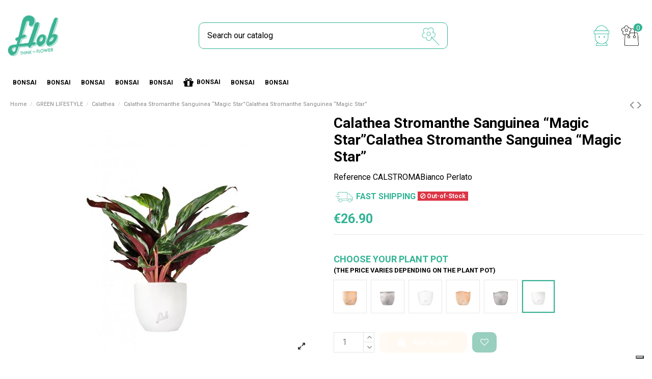

--- FILE ---
content_type: text/html; charset=utf-8
request_url: https://www.flobflower.com/en/calathea/1325-59295-Calathea-Stromanthe-Sanguinea-Magic-Star-Calathea-Stromanthe-Sanguinea-Magic-Star-.html
body_size: 23946
content:
<!doctype html>
<html lang="en">

<head>
    
        
  <meta charset="utf-8">


  <meta http-equiv="x-ua-compatible" content="ie=edge">



  


  


    <link rel="canonical" href="https://www.flobflower.com/en/calathea/1325-Calathea-Stromanthe-Sanguinea-Magic-Star-Calathea-Stromanthe-Sanguinea-Magic-Star-.html">

  <title>Calathea Stromanthe Sanguinea “Magic Star”Calathea Stromanthe Sanguinea “Magic Star” Colore Bianco Perlato</title>
  
    <script data-keepinline="true">
    var ajaxGetProductUrl = '//www.flobflower.com/en/module/cdc_googletagmanager/async';

/* datalayer */
dataLayer = window.dataLayer || [];
    let cdcDatalayer = {"pageCategory":"product","event":"view_item","ecommerce":{"currency":"EUR","items":[{"item_name":"Calathea Stromanthe Sanguinea “Magic Star”Calathea Stromanthe Sanguinea “Magic Star”","item_id":"1325-59295","price":"26.9","price_tax_exc":"24.45","item_brand":"FLOB","item_category":"GREEN LIFESTYLE","item_category2":"Calathea","item_variant":"Bianco Perlato","quantity":1}]},"google_tag_params":{"ecomm_pagetype":"product","ecomm_prodid":"1325-59295","ecomm_totalvalue":26.89999999999999857891452847979962825775146484375,"ecomm_category":"Calathea","ecomm_totalvalue_tax_exc":24.449999999999999289457264239899814128875732421875}};
    dataLayer.push(cdcDatalayer);

/* call to GTM Tag */
(function(w,d,s,l,i){w[l]=w[l]||[];w[l].push({'gtm.start':
new Date().getTime(),event:'gtm.js'});var f=d.getElementsByTagName(s)[0],
j=d.createElement(s),dl=l!='dataLayer'?'&l='+l:'';j.async=true;j.src=
'https://www.googletagmanager.com/gtm.js?id='+i+dl;f.parentNode.insertBefore(j,f);
})(window,document,'script','dataLayer','GTM-PN35TRB');

/* async call to avoid cache system for dynamic data */
var cdcgtmreq = new XMLHttpRequest();
cdcgtmreq.onreadystatechange = function() {
    if (cdcgtmreq.readyState == XMLHttpRequest.DONE ) {
        if (cdcgtmreq.status == 200) {
          	var datalayerJs = cdcgtmreq.responseText;
            try {
                var datalayerObj = JSON.parse(datalayerJs);
                dataLayer = dataLayer || [];
                dataLayer.push(datalayerObj);
            } catch(e) {
               console.log("[CDCGTM] error while parsing json");
            }

                    }
        dataLayer.push({
          'event': 'datalayer_ready'
        });
    }
};
cdcgtmreq.open("GET", "//www.flobflower.com/en/module/cdc_googletagmanager/async?action=user" /*+ "?" + new Date().getTime()*/, true);
cdcgtmreq.setRequestHeader('X-Requested-With', 'XMLHttpRequest');
cdcgtmreq.send();
</script>
  
  <meta name="description" content="Nome: Calathea Stromanthe Sanguinea “Magic Star”
Famiglia: Marantaceae
Paese di provenienza: Sud America ed Africa
Diametro vaso: 12 cm
Altezza da base vaso: 30-35 cm
Storia e curiosità: Il nome Calathea deriva invece dal greco “Kalathos” ovvero “cesto”, perché gli indiani usavano le sue lunghe foglie per creare cestini.
">
  <meta name="keywords" content="">
    
      <link rel="canonical" href="https://www.flobflower.com/en/calathea/1325-Calathea-Stromanthe-Sanguinea-Magic-Star-Calathea-Stromanthe-Sanguinea-Magic-Star-.html">
    

  
          <link rel="alternate" href="https://www.flobflower.com/en/calathea/1325-Calathea-Stromanthe-Sanguinea-Magic-Star-Calathea-Stromanthe-Sanguinea-Magic-Star-.html" hreflang="en-us">
            <link rel="alternate" href="https://www.flobflower.com/en/calathea/1325-Calathea-Stromanthe-Sanguinea-Magic-Star-Calathea-Stromanthe-Sanguinea-Magic-Star-.html" hreflang="x-default">
                <link rel="alternate" href="https://www.flobflower.com/it/calathea/1325-Calathea-Stromanthe-Sanguinea-Magic-Star-.html" hreflang="it">
            



    <meta  content="product">
    <meta  content="https://www.flobflower.com/en/calathea/1325-59295-Calathea-Stromanthe-Sanguinea-Magic-Star-Calathea-Stromanthe-Sanguinea-Magic-Star-.html">
    <meta  content="Calathea Stromanthe Sanguinea “Magic Star”Calathea Stromanthe Sanguinea “Magic Star” Colore Bianco Perlato">
    <meta  content="Flobflower">
    <meta  content="Nome: Calathea Stromanthe Sanguinea “Magic Star”
Famiglia: Marantaceae
Paese di provenienza: Sud America ed Africa
Diametro vaso: 12 cm
Altezza da base vaso: 30-35 cm
Storia e curiosità: Il nome Calathea deriva invece dal greco “Kalathos” ovvero “cesto”, perché gli indiani usavano le sue lunghe foglie per creare cestini.
">
    <meta  content="https://www.flobflower.com/12736-thickbox_default/Calathea-Stromanthe-Sanguinea-Magic-Star-Calathea-Stromanthe-Sanguinea-Magic-Star-.jpg">
    <meta  content="1100">
    <meta  content="1422">





      <meta name="viewport" content="initial-scale=1,user-scalable=no,maximum-scale=1,width=device-width">
  


  <meta name="theme-color" content="#31b494">
  <meta name="msapplication-navbutton-color" content="#31b494">


  <link rel="icon" type="image/vnd.microsoft.icon" href="https://www.flobflower.com/img/favicon.ico?1595602904">
  <link rel="shortcut icon" type="image/x-icon" href="https://www.flobflower.com/img/favicon.ico?1595602904">
    


<script type="application/ld+json">

{
"@context": "https://schema.org",
"@type": "Organization",
"url": "https://www.flobflower.com/",
"name": "Flobflower",
"logo": "https://www.flobflower.com/img/flob-logo-1595602904.jpg",
"@id": "#store-organization"
}

</script>




    <link rel="stylesheet" href="https://www.flobflower.com/themes/warehousechild/assets/css/theme.css" type="text/css" media="all">
  <link rel="stylesheet" href="https://www.flobflower.com/modules/paypal/views/css/paypal_fo.css" type="text/css" media="all">
  <link rel="stylesheet" href="https://www.flobflower.com/modules/codfee/views/css/codfee_1.6.css" type="text/css" media="all">
  <link rel="stylesheet" href="https://www.flobflower.com/modules/iqitcountdown/views/css/front.css" type="text/css" media="all">
  <link rel="stylesheet" href="https://www.flobflower.com/modules//feedaty/views/css/product-list-reviews.css" type="text/css" media="all">
  <link rel="stylesheet" href="https://www.flobflower.com/modules/rfmcubeapi//views/css/front.css" type="text/css" media="all">
  <link rel="stylesheet" href="https://www.flobflower.com/modules/payplug/views//css/front-v3.14.1.css" type="text/css" media="all">
  <link rel="stylesheet" href="https://www.flobflower.com/modules/iqitelementor/views/css/frontend.min.css" type="text/css" media="all">
  <link rel="stylesheet" href="https://www.flobflower.com/modules/iqitmegamenu/views/css/front.css" type="text/css" media="all">
  <link rel="stylesheet" href="https://www.flobflower.com/modules/iqitthemeeditor/views/css/custom_s_1.css" type="text/css" media="all">
  <link rel="stylesheet" href="https://www.flobflower.com/modules/iqitwishlist/views/css/front.css" type="text/css" media="all">
  <link rel="stylesheet" href="https://www.flobflower.com/modules/iqitextendedproduct/views/css/front.css" type="text/css" media="all">
  <link rel="stylesheet" href="https://www.flobflower.com/modules/ph_simpleblog/views/css/ph_simpleblog-17.css" type="text/css" media="all">
  <link rel="stylesheet" href="https://www.flobflower.com/modules/ph_simpleblog/css/custom.css" type="text/css" media="all">
  <link rel="stylesheet" href="https://www.flobflower.com/modules/giftcard/views/css/giftcard.css" type="text/css" media="all">
  <link rel="stylesheet" href="https://www.flobflower.com/modules/iqitmegamenu/views/css/iqitmegamenu_s_1.css" type="text/css" media="all">
  <link rel="stylesheet" href="https://www.flobflower.com/themes/warehousechild/assets/css/font-awesome/css/font-awesome.css" type="text/css" media="all">
  <link rel="stylesheet" href="https://www.flobflower.com/themes/warehousechild/assets/css/custom.css" type="text/css" media="all">




<link rel="preload" as="font"
      href="/themes/warehousechild/assets/css/font-awesome/fonts/fontawesome-webfont.woff?v=4.7.0"
      type="font/woff" crossorigin="anonymous">
<link rel="preload" as="font"
      href="/themes/warehousechild/assets/css/font-awesome/fonts/fontawesome-webfont.woff2?v=4.7.0"
      type="font/woff2" crossorigin="anonymous">

<link  rel="preload stylesheet"  as="style" href="/themes/warehousechild/assets/css/font-awesome/css/font-awesome-preload.css"
       type="text/css" crossorigin="anonymous">





  

  <script>
        var PAYPLUG_DOMAIN = "https:\/\/secure.payplug.com";
        var btPixel = {"btnAddToCart":".add-to-cart","btnAddToWishlist":"a[id=\"wishlist_button\"]","btnOrder":".btn-primary","btnSub":".pm_subscription_display_product_buttons","tagContent":{"sPixel":"1121442261226997","aDynTags":{"content_type":{"label":"content_type","value":"product"},"content_ids":{"label":"content_ids","value":"EN1325v59295"},"value":{"label":"value","value":26.89999999999999857891452847979962825775146484375},"currency":{"label":"currency","value":"EUR"},"content_name":{"label":"content_name","value":"Calathea Stromanthe Sanguinea \u201cMagic Star\u201dCalathea Stromanthe Sanguinea \u201cMagic Star\u201d"},"content_category":{"label":"content_category","value":"Calathea"}},"sCR":"\n","aTrackingType":{"label":"tracking_type","value":"ViewContent"},"sJsObjName":"oPixelFacebook"},"pixel_id":"1121442261226997","bUseConsent":"1","iConsentConsentLvl":0,"bConsentHtmlElement":"","token":"1f2e105ad995c13ce11f223112f47b73","ajaxUrl":"https:\/\/www.flobflower.com\/en\/module\/facebookproductad\/ajax","external_id":0,"eventId":"d41d8cd98f00b204e9800998ecf8427e"};
        var elementorFrontendConfig = {"isEditMode":"","stretchedSectionContainer":"","instagramToken":"","is_rtl":false};
        var iqitTheme = {"rm_sticky":"0","rm_breakpoint":0,"op_preloader":"0","cart_style":"side","cart_confirmation":"modal","h_layout":"2","f_fixed":"","f_layout":"2","h_absolute":"0","h_sticky":"header","hw_width":"inherit","hm_submenu_width":"fullwidth","h_search_type":"full","pl_lazyload":true,"pl_infinity":false,"pl_rollover":true,"pl_crsl_autoplay":false,"pl_slider_ld":5,"pl_slider_d":4,"pl_slider_t":3,"pl_slider_p":2,"pp_thumbs":"bottom","pp_zoom":"inner","pp_image_layout":"carousel","pp_tabs":"tabh","pl_grid_qty":false};
        var iqitcountdown_days = "d.";
        var iqitextendedproduct = {"speed":"70"};
        var iqitfdc_from = 99;
        var iqitmegamenu = {"sticky":"false","containerSelector":"#wrapper > .container"};
        var iqitwishlist = {"nbProducts":0};
        var module_name = "payplug";
        var payplug_ajax_url = "https:\/\/www.flobflower.com\/en\/module\/payplug\/ajax";
        var prestashop = {"cart":{"products":[],"totals":{"total":{"type":"total","label":"Total","amount":0,"value":"\u20ac0.00"},"total_including_tax":{"type":"total","label":"Total (tax incl.)","amount":0,"value":"\u20ac0.00"},"total_excluding_tax":{"type":"total","label":"Total (tax excl.)","amount":0,"value":"\u20ac0.00"}},"subtotals":{"products":{"type":"products","label":"Subtotal","amount":0,"value":"\u20ac0.00"},"discounts":null,"shipping":{"type":"shipping","label":"Shipping","amount":0,"value":""},"tax":null},"products_count":0,"summary_string":"0 items","vouchers":{"allowed":1,"added":[]},"discounts":[],"minimalPurchase":5,"minimalPurchaseRequired":"A minimum shopping cart total of \u20ac5.00 (tax excl.) is required to validate your order. Current cart total is \u20ac0.00 (tax excl.)."},"currency":{"id":1,"name":"Euro","iso_code":"EUR","iso_code_num":"978","sign":"\u20ac"},"customer":{"lastname":null,"firstname":null,"email":null,"birthday":null,"newsletter":null,"newsletter_date_add":null,"optin":null,"website":null,"company":null,"siret":null,"ape":null,"is_logged":false,"gender":{"type":null,"name":null},"addresses":[]},"language":{"name":"English (English)","iso_code":"en","locale":"en-US","language_code":"en-us","is_rtl":"0","date_format_lite":"m\/d\/Y","date_format_full":"m\/d\/Y H:i:s","id":1},"page":{"title":"","canonical":"https:\/\/www.flobflower.com\/en\/calathea\/1325-Calathea-Stromanthe-Sanguinea-Magic-Star-Calathea-Stromanthe-Sanguinea-Magic-Star-.html","meta":{"title":"Calathea Stromanthe Sanguinea \u201cMagic Star\u201dCalathea Stromanthe Sanguinea \u201cMagic Star\u201d Colore Bianco Perlato","description":"Nome: Calathea Stromanthe Sanguinea \u201cMagic Star\u201d\nFamiglia: Marantaceae\nPaese di provenienza: Sud America ed Africa\nDiametro vaso: 12 cm\nAltezza da base vaso: 30-35 cm\nStoria e curiosit\u00e0: Il nome Calathea deriva invece dal greco \u201cKalathos\u201d ovvero \u201ccesto\u201d, perch\u00e9 gli indiani usavano le sue lunghe foglie per creare cestini.\n","keywords":"","robots":"index"},"page_name":"product","body_classes":{"lang-en":true,"lang-rtl":false,"country-IT":true,"currency-EUR":true,"layout-full-width":true,"page-product":true,"tax-display-enabled":true,"product-id-1325":true,"product-Calathea Stromanthe Sanguinea \u201cMagic Star\u201dCalathea Stromanthe Sanguinea \u201cMagic Star\u201d":true,"product-id-category-110":true,"product-id-manufacturer-2":true,"product-id-supplier-0":true,"product-available-for-order":true},"admin_notifications":[]},"shop":{"name":"Flobflower","logo":"https:\/\/www.flobflower.com\/img\/flob-logo-1595602904.jpg","stores_icon":"https:\/\/www.flobflower.com\/img\/logo_stores.png","favicon":"https:\/\/www.flobflower.com\/img\/favicon.ico"},"urls":{"base_url":"https:\/\/www.flobflower.com\/","current_url":"https:\/\/www.flobflower.com\/en\/calathea\/1325-59295-Calathea-Stromanthe-Sanguinea-Magic-Star-Calathea-Stromanthe-Sanguinea-Magic-Star-.html","shop_domain_url":"https:\/\/www.flobflower.com","img_ps_url":"https:\/\/www.flobflower.com\/img\/","img_cat_url":"https:\/\/www.flobflower.com\/img\/c\/","img_lang_url":"https:\/\/www.flobflower.com\/img\/l\/","img_prod_url":"https:\/\/www.flobflower.com\/img\/p\/","img_manu_url":"https:\/\/www.flobflower.com\/img\/m\/","img_sup_url":"https:\/\/www.flobflower.com\/img\/su\/","img_ship_url":"https:\/\/www.flobflower.com\/img\/s\/","img_store_url":"https:\/\/www.flobflower.com\/img\/st\/","img_col_url":"https:\/\/www.flobflower.com\/img\/co\/","img_url":"https:\/\/www.flobflower.com\/themes\/warehousechild\/assets\/img\/","css_url":"https:\/\/www.flobflower.com\/themes\/warehousechild\/assets\/css\/","js_url":"https:\/\/www.flobflower.com\/themes\/warehousechild\/assets\/js\/","pic_url":"https:\/\/www.flobflower.com\/upload\/","pages":{"address":"https:\/\/www.flobflower.com\/en\/address","addresses":"https:\/\/www.flobflower.com\/en\/addresses","authentication":"https:\/\/www.flobflower.com\/en\/login","cart":"https:\/\/www.flobflower.com\/en\/cart","category":"https:\/\/www.flobflower.com\/en\/index.php?controller=category","cms":"https:\/\/www.flobflower.com\/en\/index.php?controller=cms","contact":"https:\/\/www.flobflower.com\/en\/contact-us","discount":"https:\/\/www.flobflower.com\/en\/index.php?controller=discount","guest_tracking":"https:\/\/www.flobflower.com\/en\/guest-tracking","history":"https:\/\/www.flobflower.com\/en\/order-history","identity":"https:\/\/www.flobflower.com\/en\/identity","index":"https:\/\/www.flobflower.com\/en\/","my_account":"https:\/\/www.flobflower.com\/en\/my-account","order_confirmation":"https:\/\/www.flobflower.com\/en\/order-confirmation","order_detail":"https:\/\/www.flobflower.com\/en\/index.php?controller=order-detail","order_follow":"https:\/\/www.flobflower.com\/en\/order-follow","order":"https:\/\/www.flobflower.com\/en\/order","order_return":"https:\/\/www.flobflower.com\/en\/index.php?controller=order-return","order_slip":"https:\/\/www.flobflower.com\/en\/credit-slip","pagenotfound":"https:\/\/www.flobflower.com\/en\/page-not-found","password":"https:\/\/www.flobflower.com\/en\/password-recovery","pdf_invoice":"https:\/\/www.flobflower.com\/en\/index.php?controller=pdf-invoice","pdf_order_return":"https:\/\/www.flobflower.com\/en\/index.php?controller=pdf-order-return","pdf_order_slip":"https:\/\/www.flobflower.com\/en\/index.php?controller=pdf-order-slip","prices_drop":"https:\/\/www.flobflower.com\/en\/prices-drop","product":"https:\/\/www.flobflower.com\/en\/index.php?controller=product","search":"https:\/\/www.flobflower.com\/en\/search","sitemap":"https:\/\/www.flobflower.com\/en\/sitemap","stores":"https:\/\/www.flobflower.com\/en\/stores","supplier":"https:\/\/www.flobflower.com\/en\/supplier","register":"https:\/\/www.flobflower.com\/en\/login?create_account=1","order_login":"https:\/\/www.flobflower.com\/en\/order?login=1"},"alternative_langs":{"en-us":"https:\/\/www.flobflower.com\/en\/calathea\/1325-Calathea-Stromanthe-Sanguinea-Magic-Star-Calathea-Stromanthe-Sanguinea-Magic-Star-.html","it":"https:\/\/www.flobflower.com\/it\/calathea\/1325-Calathea-Stromanthe-Sanguinea-Magic-Star-.html"},"theme_assets":"\/themes\/warehousechild\/assets\/","actions":{"logout":"https:\/\/www.flobflower.com\/en\/?mylogout="},"no_picture_image":{"bySize":{"small_default":{"url":"https:\/\/www.flobflower.com\/img\/p\/en-default-small_default.jpg","width":98,"height":127},"cart_default":{"url":"https:\/\/www.flobflower.com\/img\/p\/en-default-cart_default.jpg","width":125,"height":162},"home_default":{"url":"https:\/\/www.flobflower.com\/img\/p\/en-default-home_default.jpg","width":236,"height":305},"large_default":{"url":"https:\/\/www.flobflower.com\/img\/p\/en-default-large_default.jpg","width":381,"height":492},"medium_default":{"url":"https:\/\/www.flobflower.com\/img\/p\/en-default-medium_default.jpg","width":452,"height":584},"thickbox_default":{"url":"https:\/\/www.flobflower.com\/img\/p\/en-default-thickbox_default.jpg","width":1100,"height":1422}},"small":{"url":"https:\/\/www.flobflower.com\/img\/p\/en-default-small_default.jpg","width":98,"height":127},"medium":{"url":"https:\/\/www.flobflower.com\/img\/p\/en-default-large_default.jpg","width":381,"height":492},"large":{"url":"https:\/\/www.flobflower.com\/img\/p\/en-default-thickbox_default.jpg","width":1100,"height":1422},"legend":""}},"configuration":{"display_taxes_label":true,"display_prices_tax_incl":true,"is_catalog":false,"show_prices":true,"opt_in":{"partner":false},"quantity_discount":{"type":"discount","label":"Unit discount"},"voucher_enabled":1,"return_enabled":1},"field_required":[],"breadcrumb":{"links":[{"title":"Home","url":"https:\/\/www.flobflower.com\/en\/"},{"title":"GREEN LIFESTYLE","url":"https:\/\/www.flobflower.com\/en\/12-green-lifestyle"},{"title":"Calathea","url":"https:\/\/www.flobflower.com\/en\/110-calathea"},{"title":"Calathea Stromanthe Sanguinea \u201cMagic Star\u201dCalathea Stromanthe Sanguinea \u201cMagic Star\u201d","url":"https:\/\/www.flobflower.com\/en\/calathea\/1325-59295-Calathea-Stromanthe-Sanguinea-Magic-Star-Calathea-Stromanthe-Sanguinea-Magic-Star-.html#\/colore-bianco_perlato"}],"count":4},"link":{"protocol_link":"https:\/\/","protocol_content":"https:\/\/"},"time":1768912619,"static_token":"1f2e105ad995c13ce11f223112f47b73","token":"1e14017189b80f68f1e6b04cd194851f","debug":false};
        var psemailsubscription_subscription = "https:\/\/www.flobflower.com\/en\/module\/ps_emailsubscription\/subscription";
      </script>



  
<!--Start of Facebook Open Graph-->
    <meta property="fb:app_id" content="56687687687" />
            <meta property="og:title" content="Calathea Stromanthe Sanguinea “Magic Star”Calathea Stromanthe Sanguinea “Magic Star” Colore Bianco Perlato" />
        <meta property="og:description"
            content="Nome: Calathea Stromanthe Sanguinea “Magic Star”
Famiglia: Marantaceae
Paese di provenienza: Sud America ed Africa
Diametro vaso: 12 cm
Altezza da base vaso: 30-35 cm
Storia e curiosità: Il nome Calathea deriva invece dal greco “Kalathos” ovvero “cesto”, perché gli indiani usavano le sue lunghe foglie per creare cestini.
" />
        <meta property="og:site_name"
            content="Calathea Stromanthe Sanguinea “Magic Star”Calathea Stromanthe Sanguinea “Magic Star” Colore Bianco Perlato" />
    
    <meta property="og:url"
        content="https://www.flobflower.com/en/calathea/1325-59295-Calathea-Stromanthe-Sanguinea-Magic-Star-Calathea-Stromanthe-Sanguinea-Magic-Star-.html" />
    <meta property="og:locale" content="en_US" />

            <meta property="og:type" content="product" />
    
            <meta property="og:image"
            content="https://www.flobflower.com/12736-large_default/Calathea-Stromanthe-Sanguinea-Magic-Star-Calathea-Stromanthe-Sanguinea-Magic-Star-.jpg" />
    
    <meta property="og:image:width" content="200" />
    <meta property="og:image:height" content="200" />
<!--End of Facebook Open Graph-->  <!-- START OF DOOFINDER ADD TO CART SCRIPT -->
  <script>
    let item_link; 
    document.addEventListener('doofinder.cart.add', function(event) {
      
      item_link = event.detail.link;

      const checkIfCartItemHasVariation = (cartObject) => {
        return (cartObject.item_id === cartObject.grouping_id) ? false : true;
      }

      /**
      * Returns only ID from string
      */
      const sanitizeVariationID = (variationID) => {
        return variationID.replace(/\D/g, "")
      }

      doofinderManageCart({
        cartURL          : "https://www.flobflower.com/en/cart",  //required for prestashop 1.7, in previous versions it will be empty.
        cartToken        : "1f2e105ad995c13ce11f223112f47b73",
        productID        : checkIfCartItemHasVariation(event.detail) ? event.detail.grouping_id : event.detail.item_id,
        customizationID  : checkIfCartItemHasVariation(event.detail) ? sanitizeVariationID(event.detail.item_id) : 0,   // If there are no combinations, the value will be 0
        quantity         : event.detail.amount,
        statusPromise    : event.detail.statusPromise,
        itemLink         : event.detail.link,
        group_id         : event.detail.group_id
      });
    });
  </script>
  <!-- END OF DOOFINDER ADD TO CART SCRIPT -->

  <!-- START OF DOOFINDER INTEGRATIONS SUPPORT -->
  <script data-keepinline>
    var dfKvCustomerEmail;
    if ('undefined' !== typeof klCustomer && "" !== klCustomer.email) {
      dfKvCustomerEmail = klCustomer.email;
    }
  </script>
  <!-- END OF DOOFINDER INTEGRATIONS SUPPORT -->

  <!-- START OF DOOFINDER UNIQUE SCRIPT -->
  <script data-keepinline>
    
    (function(w, k) {w[k] = window[k] || function () { (window[k].q = window[k].q || []).push(arguments) }})(window, "doofinderApp")
    

    // Custom personalization:
    doofinderApp("config", "language", "en-us");
    doofinderApp("config", "currency", "EUR");
      </script>
  <script src="https://eu1-config.doofinder.com/2.x/41c93613-0d3d-4837-8774-dd5092ed2e93.js" async></script>
  <!-- END OF DOOFINDER UNIQUE SCRIPT -->


<script type="text/javascript" async>
    (function() {
        let isConnectifInitialized = false;

        function getConnectifCartFromAjax(ajaxCart) {
            const connectifCart = {
                cartId: ajaxCart.cn_cart_id?.toString(),
                totalPrice: +ajaxCart.cn_total_price,
                totalQuantity: +ajaxCart.cn_total_quantity,
                products: ajaxCart.cn_products.map(mapFromCartItem)
            };
            return connectifCart;
        }

        function mapFromCartItem(cartItem) {
            const productBasketItem = {
                productDetailUrl: cartItem.url?.toString(),
                productId: cartItem.product_id?.toString(),
                name: cartItem.name?.toString(),
                description: cartItem.description,
                imageUrl: cartItem.image_url,
                unitPrice: +cartItem.unit_price,
                availability: cartItem.availability,
                brand: cartItem.brand,
                unitPriceOriginal: cartItem.unit_price_original,
                unitPriceWithoutVAT: cartItem.unit_price_without_vat,
                discountedPercentage: cartItem.discounted_percentage,
                discountedAmount: cartItem.discounted_amount,
                quantity: +cartItem.quantity,
                price: +cartItem.price,
                publishedAt: cartItem.published_at,
                categories: cartItem.categories,
                relatedExternalProductIds: cartItem.relatedProductsArray,
                tags: cartItem.tagsArray
            };
            return productBasketItem;
        }


        function onConnectifStarted() {
            isConnectifInitialized = true;
            if (typeof prestashop !== 'undefined') {
                prestashop.on(
                    'updateCart',
                    function(event) {
                        var baseUrl = '';
                                                    baseUrl = 'https://www.flobflower.com/';
                                                $.ajax({
                            type: 'GET',
                            url: baseUrl + 'modules/connectif/cn-cart-ajax.php' + '?retrieve_cart=1',
                            success: function(ajaxCart) {
                                if (!ajaxCart) {
                                    return;
                                }

                                const cnCart = JSON.parse(ajaxCart);
                                if (cnCart.cn_cart_exist) {
                                    const cart = getConnectifCartFromAjax(cnCart);
                                    window.connectif.managed.sendEvents([], { cart });
                                }
                            }
                        });
                    }
                );
            }
        }

        if (window.connectif?.managed) {
            onConnectifStarted();
        } else {
            document.addEventListener(
                'connectif.managed.initialized',
                onConnectifStarted
            );
        }
    })();
</script><!-- Connectif tracking code -->
<script type="text/javascript" async>
    var _cnid = "74272ca9-7f63-49ef-8dbc-eb426a43a169";
    (function(w, r, a, cn, s) {
            
                w['ConnectifObject'] = r;
                w[r] = w[r] || function () {( w[r].q = w[r].q || [] ).push(arguments)};
                cn = document.createElement('script');
                cn.type = 'text/javascript';
                cn.async = true;
                cn.src = a;
                cn.id = '__cn_client_script_' + _cnid;
                s = document.getElementsByTagName('script')[0];
                s.parentNode.insertBefore(cn, s);
            
            })(window, 'cn', 'https://cdn.connectif.cloud/eu7/client-script/' + '74272ca9-7f63-49ef-8dbc-eb426a43a169');
</script>
<!-- end Connectif tracking code -->


    
            <meta  content="24.45455">
        <meta  content="EUR">
        <meta  content="26.9">
        <meta  content="EUR">
        
    

    </head>

<body id="product" class="lang-en country-it currency-eur layout-full-width page-product tax-display-enabled product-id-1325 product-calathea-stromanthe-sanguinea-magic-star-calathea-stromanthe-sanguinea-magic-star- product-id-category-110 product-id-manufacturer-2 product-id-supplier-0 product-available-for-order body-desktop-header-style-w-2">


    




    <!-- Google Tag Manager (noscript) -->
<noscript><iframe src="https://www.googletagmanager.com/ns.html?id=GTM-PN35TRB"
height="0" width="0" style="display:none;visibility:hidden"></iframe></noscript>
<!-- End Google Tag Manager (noscript) -->



<main id="main-page-content"  >
    
            

    <header id="header" class="desktop-header-style-w-2">
        
            
  <div class="header-banner">
    
  </div>




            <nav class="header-nav">
        <div class="container">
    
        <div class="row justify-content-between">
            <div class="col col-auto col-md left-nav">
                 <div class="d-inline-block"> 

<ul class="social-links _topbar" itemscope itemtype="https://schema.org/Organization" itemid="#store-organization">
    <li class="facebook"><a itemprop="sameAs" href="https://www.facebook.com/flobflower/" target="_blank" rel="noreferrer noopener"><i class="fa fa-facebook fa-fw" aria-hidden="true"></i></a></li>  <li class="twitter"><a itemprop="sameAs" href="https://twitter.com/Flob_Flower" target="_blank" rel="noreferrer noopener"><i class="fa fa-twitter fa-fw" aria-hidden="true"></i></a></li>      <li class="pinterest"><a itemprop="sameAs" href="https://www.pinterest.it/flobflower/" target="_blank" rel="noreferrer noopener"><i class="fa fa-pinterest-p fa-fw" aria-hidden="true"></i></a></li>  <li class="youtube"><a href="https://www.youtube.com/channel/UCvUunfWbL3wyOzW9FQJ6uSg" target="_blank" rel="noreferrer noopener"><i class="fa fa-youtube fa-fw" aria-hidden="true"></i></a></li>    </ul>

 </div>                             <div class="block-iqitlinksmanager block-iqitlinksmanager-2 block-links-inline d-inline-block">
            <ul>
                                                            <li>
                            <a
                                    href="https://www.flobflower.com/en/content/1-delivery"
                                    title="Our terms and conditions of delivery"                                                                >
                                Delivery
                            </a>
                        </li>
                                                                                <li>
                            <a
                                    href="https://www.flobflower.com/en/content/2-legal-notice"
                                    title="Legal notice"                                                                >
                                Legal Notice
                            </a>
                        </li>
                                                                                <li>
                            <a
                                    href="https://www.flobflower.com/en/content/category/1-home"
                                    title=""                                                                >
                                Home
                            </a>
                        </li>
                                                </ul>
        </div>
    
            </div>
            <div class="col col-auto center-nav text-center">
                
             </div>
            <div class="col col-auto col-md right-nav text-right">
                

<div id="language_selector" class="d-inline-block">
    <div class="language-selector-wrapper d-inline-block">
        <div class="language-selector dropdown js-dropdown">
            <a class="expand-more" data-toggle="dropdown" data-iso-code="en"><img width="16" height="11" src="https://www.flobflower.com/img/l/1.jpg" alt="English" class="img-fluid lang-flag" /> English <i class="fa fa-angle-down fa-fw" aria-hidden="true"></i></a>
            <div class="dropdown-menu">
                <ul>
                                            <li  class="current" >
                            <a href="https://www.flobflower.com/en/calathea/1325-Calathea-Stromanthe-Sanguinea-Magic-Star-Calathea-Stromanthe-Sanguinea-Magic-Star-.html" rel="alternate" hreflang="en"
                               class="dropdown-item"><img width="16" height="11" src="https://www.flobflower.com/img/l/1.jpg" alt="English" class="img-fluid lang-flag"  data-iso-code="en"/> English</a>
                        </li>
                                            <li >
                            <a href="https://www.flobflower.com/it/calathea/1325-Calathea-Stromanthe-Sanguinea-Magic-Star-.html" rel="alternate" hreflang="it"
                               class="dropdown-item"><img width="16" height="11" src="https://www.flobflower.com/img/l/2.jpg" alt="Italiano" class="img-fluid lang-flag"  data-iso-code="it"/> Italiano</a>
                        </li>
                                    </ul>
            </div>
        </div>
    </div>
</div>
<div class="d-inline-block">
    <a href="//www.flobflower.com/en/module/iqitwishlist/view">
        <i class="fa fa-heart-o fa-fw" aria-hidden="true"></i> Wishlist (<span
                id="iqitwishlist-nb"></span>)
    </a>
</div>

             </div>
        </div>

                        </div>
            </nav>
        



<div id="desktop-header" class="desktop-header-style-2">
    
            
<div class="header-top">
    <div id="desktop-header-container" class="container">
        <div class="row align-items-center">
                            <div class="col col-auto col-header-left">
                    <div id="desktop_logo">
                        <a href="https://www.flobflower.com/">
                            <img class="logo img-fluid"
                                 src="https://www.flobflower.com/img/flob-logo-1595602904.jpg"                                  alt="Flobflower">
                        </a>
                    </div>
                    
                </div>
                <div class="col col-header-center">
                                        <!-- Block search module TOP -->

<!-- Block search module TOP -->
<div id="search_widget" class="search-widget" data-search-controller-url="https://www.flobflower.com/en/module/iqitsearch/searchiqit">
    <form method="get" action="https://www.flobflower.com/en/module/iqitsearch/searchiqit">
        <div class="input-group">
            <input type="text" name="s" value="" data-all-text="Show all results"
                   data-blog-text="Blog post"
                   data-product-text="Product"
                   data-brands-text="Brand"
                   placeholder="Search our catalog" class="form-control form-search-control" />
            <button type="submit" class="search-btn">
                <i class="fa fa-search"></i>
            </button>
        </div>
    </form>
</div>
<!-- /Block search module TOP -->

<!-- /Block search module TOP -->


                    
                </div>
                        <div class="col col-auto col-header-right">
                <div class="row no-gutters justify-content-end">

                    
                                            <div id="header-user-btn" class="col col-auto header-btn-w header-user-btn-w">
            <a href="https://www.flobflower.com/en/my-account"
           title="Log in to your customer account"
           rel="nofollow" class="header-btn header-user-btn">
            <i class="fa fa-user fa-fw icon" aria-hidden="true"></i>
            <span class="title">Sign in</span>
        </a>
    </div>









                                        

                    

                                            
                                                    <div id="ps-shoppingcart-wrapper" class="col col-auto">
    <div id="ps-shoppingcart"
         class="header-btn-w header-cart-btn-w ps-shoppingcart side-cart">
        	<div id="blockcart" class="blockcart cart-preview"
         data-refresh-url="//www.flobflower.com/en/module/ps_shoppingcart/ajax">
        <a id="cart-toogle" class="cart-toogle header-btn header-cart-btn" data-toggle="dropdown" data-display="static">
            <img class="header-icon" src="https://www.flobflower.com/themes/warehousechild/assets/img/icons/header/CARRELLO-BLACK.png" alt="cart icon" /><span class="cart-products-count-btn">0</span></i>
            <span class="info-wrapper">
            <span class="title">Cart</span>
            <span class="cart-toggle-details">
            <span class="text-faded cart-separator"> / </span>
                            Empty
                        </span>
            </span>
        </a>
        <div id="_desktop_blockcart-content" class="dropdown-menu-custom dropdown-menu">
    <div id="blockcart-content" class="blockcart-content" >
        <div class="cart-title">
            <span class="modal-title">Your cart</span>
            <button type="button" id="js-cart-close" class="close">
                <span>×</span>
            </button>
            <hr>
        </div>
                    <span class="no-items">There are no more items in your cart</span>
            </div>
</div> </div>
    </div>
</div>
                                                
                                    </div>
                
            </div>
            <div class="col-12">
                <div class="row">
                    <!-- Block Feedaty store widget -->


<style>
.fdt_carousel__controls label{
	text-align:unset;
}
</style>
<!-- END Block Feedaty store widget --><div class="cn_client_info" style="display:none">
    <span class="primary_key"></span>
    <span class="_name"></span>
    <span class="_surname"></span>
    <span class="_birthdate"></span>
    <span class="_newsletter_subscription_status"></span>
    </div>
                </div>
            </div>
        </div>
    </div>
</div>
<div class="container iqit-megamenu-container">	<div id="iqitmegamenu-wrapper" class="iqitmegamenu-wrapper iqitmegamenu-all">
		<div class="container container-iqitmegamenu">
		<div id="iqitmegamenu-horizontal" class="iqitmegamenu  clearfix" role="navigation">

								
				<nav id="cbp-hrmenu" class="cbp-hrmenu cbp-horizontal cbp-hrsub-narrow">
					<ul>
												<li id="cbp-hrmenu-tab-28" class="cbp-hrmenu-tab cbp-hrmenu-tab-28  cbp-has-submeu">
	<a href="https://www.flobflower.com/en/43-bonsai" class="nav-link" >

								<span class="cbp-tab-title">
								Bonsai <i class="fa fa-angle-down cbp-submenu-aindicator"></i></span>
														</a>
														<div class="cbp-hrsub col-3">
								<div class="cbp-hrsub-inner">
									<div class="container iqitmegamenu-submenu-container">
									
																																	



<div class="row menu_row menu-element  first_rows menu-element-id-4">
                

                                                



    <div class="col-12 cbp-menu-column cbp-menu-element menu-element-id-5 ">
        <div class="cbp-menu-column-inner">
                        
                
                
                    
                                                    <div class="row cbp-categories-row">
                                                                                                            <div class="col-12">
                                            <div class="cbp-category-link-w"><a href="https://www.flobflower.com/en/43-bonsai"
                                                                                class="cbp-column-title nav-link cbp-category-title">BONSAI</a>
                                                                                                                                                    
    <ul class="cbp-links cbp-category-tree"><li ><div class="cbp-category-link-w"><a href="https://www.flobflower.com/en/44-indoor-bonsai">Indoor Bonsai</a></div></li><li ><div class="cbp-category-link-w"><a href="https://www.flobflower.com/en/45-outdoor-bonsai">Outdoor Bonsai</a></div></li><li ><div class="cbp-category-link-w"><a href="https://www.flobflower.com/en/111-bonsai-esemplare">Bonsai Esemplare</a></div></li><li ><div class="cbp-category-link-w"><a href="https://www.flobflower.com/en/64-bonsai-grove">Bonsai Grove</a></div></li><li ><div class="cbp-category-link-w"><a href="https://www.flobflower.com/en/47-ficus-ginseng-bonsai">Ficus Ginseng Bonsai</a></div></li><li ><div class="cbp-category-link-w"><a href="https://www.flobflower.com/en/61-citrus-bonsai">Citrus Bonsai</a></div></li><li ><div class="cbp-category-link-w"><a href="https://www.flobflower.com/en/73-olive-bonsai">Olive Bonsai</a></div></li><li ><div class="cbp-category-link-w"><a href="https://www.flobflower.com/en/92-bougainvillea-bonsai">Bougainvillea Bonsai</a></div></li><li ><div class="cbp-category-link-w"><a href="https://www.flobflower.com/en/100-pepper-bonsai">Pepper Bonsai</a></div></li><li ><div class="cbp-category-link-w"><a href="https://www.flobflower.com/en/107-acero-bonsai">Acero Bonsai</a></div></li></ul>

                                                                                            </div>
                                        </div>
                                                                                                </div>
                                            
                
            

            
            </div>    </div>
                            
                </div>
																					
																			</div>
								</div>
							</div>
													</li>
												<li id="cbp-hrmenu-tab-29" class="cbp-hrmenu-tab cbp-hrmenu-tab-29 ">
	<a href="https://www.flobflower.com/en/content/27-saldi-invernali-2024" class="nav-link" >

								<span class="cbp-tab-title">
								Bonsai <i class="fa fa-angle-down cbp-submenu-aindicator"></i></span>
														</a>
													</li>
												<li id="cbp-hrmenu-tab-5" class="cbp-hrmenu-tab cbp-hrmenu-tab-5  cbp-has-submeu">
	<a href="" class="nav-link" >

								<span class="cbp-tab-title">
								Bonsai <i class="fa fa-angle-down cbp-submenu-aindicator"></i></span>
														</a>
														<div class="cbp-hrsub col-4">
								<div class="cbp-hrsub-inner">
									<div class="container iqitmegamenu-submenu-container">
									
																																	



<div class="row menu_row menu-element  first_rows menu-element-id-4">
                

                                                



    <div class="col-5 cbp-menu-column cbp-menu-element menu-element-id-5 ">
        <div class="cbp-menu-column-inner">
                        
                
                
                    
                                                    <div class="row cbp-categories-row">
                                                                                                            <div class="col-12">
                                            <div class="cbp-category-link-w"><a href="https://www.flobflower.com/en/12-green-lifestyle"
                                                                                class="cbp-column-title nav-link cbp-category-title">GREEN LIFESTYLE</a>
                                                                                                                                                    
    <ul class="cbp-links cbp-category-tree"><li ><div class="cbp-category-link-w"><a href="https://www.flobflower.com/en/42-houseplants">Houseplants</a></div></li><li ><div class="cbp-category-link-w"><a href="https://www.flobflower.com/en/130-Piante-Alte-da-interno">Piante Alte da interno</a></div></li><li ><div class="cbp-category-link-w"><a href="https://www.flobflower.com/en/135-Piante-ricadenti-da-interno">Piante ricadenti da interno</a></div></li><li ><div class="cbp-category-link-w"><a href="https://www.flobflower.com/en/106-plants-in-glass-vase">Plants in glass vase</a></div></li><li ><div class="cbp-category-link-w"><a href="https://www.flobflower.com/en/74-hydroponic-plants">Hydroponic plants</a></div></li><li ><div class="cbp-category-link-w"><a href="https://www.flobflower.com/en/105-hanging-plants">Hanging plants</a></div></li><li ><div class="cbp-category-link-w"><a href="https://www.flobflower.com/en/20-sansevieria">Sansevieria</a></div></li><li ><div class="cbp-category-link-w"><a href="https://www.flobflower.com/en/126-Piante-Acquatiche">Piante Acquatiche</a></div></li><li ><div class="cbp-category-link-w"><a href="https://www.flobflower.com/en/119-Kit-Piante">Kit Piante</a></div></li><li ><div class="cbp-category-link-w"><a href="https://www.flobflower.com/en/109-philodendro">Philodendro</a></div></li><li ><div class="cbp-category-link-w"><a href="https://www.flobflower.com/en/110-calathea">Calathea</a></div></li><li ><div class="cbp-category-link-w"><a href="https://www.flobflower.com/en/121-Mistery-Box-Jungle">Mistery Box Jungle</a></div></li><li ><div class="cbp-category-link-w"><a href="https://www.flobflower.com/en/134-Kokedama">Kokedama</a></div></li><li ><div class="cbp-category-link-w"><a href="https://www.flobflower.com/en/18-tillandsia">Tillandsia</a></div></li></ul>

                                                                                            </div>
                                        </div>
                                                                                                </div>
                                            
                
            

            
            </div>    </div>
                                    



    <div class="col-4 cbp-menu-column cbp-menu-element menu-element-id-10 ">
        <div class="cbp-menu-column-inner">
                        
                
                
                    
                                                    <div class="row cbp-categories-row">
                                                                                                            <div class="col-12">
                                            <div class="cbp-category-link-w"><a href="https://www.flobflower.com/en/14-green-fashion"
                                                                                class="cbp-column-title nav-link cbp-category-title">GREEN FASHION</a>
                                                                                                                                                    
    <ul class="cbp-links cbp-category-tree"><li ><div class="cbp-category-link-w"><a href="https://www.flobflower.com/en/23-orchids">Orchids</a></div></li><li ><div class="cbp-category-link-w"><a href="https://www.flobflower.com/en/24-bromeliads">Bromeliads</a></div></li></ul>

                                                                                            </div>
                                        </div>
                                                                                                </div>
                                            
                
            

            
            </div>    </div>
                                    



    <div class="col-3 cbp-menu-column cbp-menu-element menu-element-id-11 ">
        <div class="cbp-menu-column-inner">
                        
                
                
                    
                                                    <div class="row cbp-categories-row">
                                                                                                            <div class="col-12">
                                            <div class="cbp-category-link-w"><a href="https://www.flobflower.com/en/19-carnivorous-plants"
                                                                                class="cbp-column-title nav-link cbp-category-title">CARNIVOROUS PLANTS</a>
                                                                                                                                            </div>
                                        </div>
                                                                                                </div>
                                            
                
            

            
            </div>    </div>
                            
                </div>
																					
																			</div>
								</div>
							</div>
													</li>
												<li id="cbp-hrmenu-tab-7" class="cbp-hrmenu-tab cbp-hrmenu-tab-7 ">
	<a href="https://www.flobflower.com/en/17-fat-plant" class="nav-link" >

								<span class="cbp-tab-title">
								Bonsai <i class="fa fa-angle-down cbp-submenu-aindicator"></i></span>
														</a>
													</li>
												<li id="cbp-hrmenu-tab-9" class="cbp-hrmenu-tab cbp-hrmenu-tab-9  cbp-has-submeu">
	<a href="https://www.flobflower.com/en/67-piante-da-esterno" class="nav-link" >

								<span class="cbp-tab-title">
								Bonsai <i class="fa fa-angle-down cbp-submenu-aindicator"></i></span>
														</a>
														<div class="cbp-hrsub col-3">
								<div class="cbp-hrsub-inner">
									<div class="container iqitmegamenu-submenu-container">
									
																																	



<div class="row menu_row menu-element  first_rows menu-element-id-4">
                

                                                



    <div class="col-12 cbp-menu-column cbp-menu-element menu-element-id-5 ">
        <div class="cbp-menu-column-inner">
                        
                
                
                    
                                                    <div class="row cbp-categories-row">
                                                                                                            <div class="col-12">
                                            <div class="cbp-category-link-w"><a href="https://www.flobflower.com/en/67-piante-da-esterno"
                                                                                class="cbp-column-title nav-link cbp-category-title">Piante da esterno</a>
                                                                                                                                                    
    <ul class="cbp-links cbp-category-tree"><li  class="cbp-hrsub-haslevel2" ><div class="cbp-category-link-w"><a href="https://www.flobflower.com/en/142-Piante-da-balcone">Piante da balcone</a>
    <ul class="cbp-hrsub-level2"><li ><div class="cbp-category-link-w"><a href="https://www.flobflower.com/en/144-Piante-perenni-da-balcone">Piante perenni da balcone</a></div></li><li ><div class="cbp-category-link-w"><a href="https://www.flobflower.com/en/145-Piante-da-balcone-pieno-sole">Piante da balcone pieno sole</a></div></li></ul>
</div></li><li  class="cbp-hrsub-haslevel2" ><div class="cbp-category-link-w"><a href="https://www.flobflower.com/en/143-Piante-da-giardino">Piante da giardino</a>
    <ul class="cbp-hrsub-level2"><li ><div class="cbp-category-link-w"><a href="https://www.flobflower.com/en/146-Piante-perenni">Piante perenni</a></div></li><li ><div class="cbp-category-link-w"><a href="https://www.flobflower.com/en/147-Piante-da-giardino-sole">Piante da giardino sole</a></div></li><li ><div class="cbp-category-link-w"><a href="https://www.flobflower.com/en/148-Piante-da-frutto">Piante da frutto</a></div></li></ul>
</div></li><li ><div class="cbp-category-link-w"><a href="https://www.flobflower.com/en/104-aromatic-plants">Aromatic Plants</a></div></li><li ><div class="cbp-category-link-w"><a href="https://www.flobflower.com/en/68-bouganvillea">Bouganvillea</a></div></li><li ><div class="cbp-category-link-w"><a href="https://www.flobflower.com/en/69-citrus-plant">Citrus Plant</a></div></li><li ><div class="cbp-category-link-w"><a href="https://www.flobflower.com/en/70-helleborus">Helleborus</a></div></li><li ><div class="cbp-category-link-w"><a href="https://www.flobflower.com/en/72-tea-plant">Tea Plant</a></div></li></ul>

                                                                                            </div>
                                        </div>
                                                                                                </div>
                                            
                
            

            
            </div>    </div>
                            
                </div>
																					
																			</div>
								</div>
							</div>
													</li>
												<li id="cbp-hrmenu-tab-34" class="cbp-hrmenu-tab cbp-hrmenu-tab-34  cbp-has-submeu">
	<a href="https://www.flobflower.com/en/136-REGALI" class="nav-link" >

								<span class="cbp-tab-title"> <i class="icon fa fa-gift cbp-mainlink-icon"></i>
								Bonsai <i class="fa fa-angle-down cbp-submenu-aindicator"></i></span>
														</a>
														<div class="cbp-hrsub col-3">
								<div class="cbp-hrsub-inner">
									<div class="container iqitmegamenu-submenu-container">
									
																																	



<div class="row menu_row menu-element  first_rows menu-element-id-4">
                

                                                



    <div class="col-12 cbp-menu-column cbp-menu-element menu-element-id-5 ">
        <div class="cbp-menu-column-inner">
                        
                
                
                    
                                                    <div class="row cbp-categories-row">
                                                                                                            <div class="col-12">
                                            <div class="cbp-category-link-w"><a href="https://www.flobflower.com/en/136-REGALI"
                                                                                class="cbp-column-title nav-link cbp-category-title">REGALI</a>
                                                                                                                                                    
    <ul class="cbp-links cbp-category-tree"><li ><div class="cbp-category-link-w"><a href="https://www.flobflower.com/en/137-Regalo-di-Compleanno">Regalo di Compleanno</a></div></li><li ><div class="cbp-category-link-w"><a href="https://www.flobflower.com/en/138-Regalo-per-Casa-Nuova-">Regalo per Casa Nuova</a></div></li><li ><div class="cbp-category-link-w"><a href="https://www.flobflower.com/en/139-Regalo-per-dire-Grazie">Regalo per dire Grazie</a></div></li><li ><div class="cbp-category-link-w"><a href="https://www.flobflower.com/en/140-Regalo-per-amici-e-parenti">Regalo per amici e parenti</a></div></li></ul>

                                                                                            </div>
                                        </div>
                                                                                                </div>
                                            
                
            

            
            </div>    </div>
                            
                </div>
																					
																			</div>
								</div>
							</div>
													</li>
												<li id="cbp-hrmenu-tab-12" class="cbp-hrmenu-tab cbp-hrmenu-tab-12  cbp-has-submeu">
	<a href="https://www.flobflower.com/en/71-fertilizer-plants-and-accessories" class="nav-link" >

								<span class="cbp-tab-title">
								Bonsai <i class="fa fa-angle-down cbp-submenu-aindicator"></i></span>
														</a>
														<div class="cbp-hrsub col-3">
								<div class="cbp-hrsub-inner">
									<div class="container iqitmegamenu-submenu-container">
									
																																	



<div class="row menu_row menu-element  first_rows menu-element-id-4">
                

                                                



    <div class="col-12 cbp-menu-column cbp-menu-element menu-element-id-5 ">
        <div class="cbp-menu-column-inner">
                        
                
                
                    
                                                    <div class="row cbp-categories-row">
                                                                                                            <div class="col-12">
                                            <div class="cbp-category-link-w"><a href="https://www.flobflower.com/en/71-fertilizer-plants-and-accessories"
                                                                                class="cbp-column-title nav-link cbp-category-title">FERTILIZER PLANTS AND ACCESSORIES</a>
                                                                                                                                                    
    <ul class="cbp-links cbp-category-tree"><li ><div class="cbp-category-link-w"><a href="https://www.flobflower.com/en/49-recovery">Recovery</a></div></li><li ><div class="cbp-category-link-w"><a href="https://www.flobflower.com/en/50-plant-accessories">Plant Accessories</a></div></li><li ><div class="cbp-category-link-w"><a href="https://www.flobflower.com/en/124-Flob-Cure">Flob Cure</a></div></li></ul>

                                                                                            </div>
                                        </div>
                                                                                                </div>
                                            
                
            

            
            </div>    </div>
                            
                </div>
																					
																			</div>
								</div>
							</div>
													</li>
												<li id="cbp-hrmenu-tab-13" class="cbp-hrmenu-tab cbp-hrmenu-tab-13  cbp-has-submeu">
	<a href="https://www.flobflower.com/en/41-home-decor" class="nav-link" >

								<span class="cbp-tab-title">
								Bonsai <i class="fa fa-angle-down cbp-submenu-aindicator"></i></span>
														</a>
														<div class="cbp-hrsub col-3">
								<div class="cbp-hrsub-inner">
									<div class="container iqitmegamenu-submenu-container">
									
																																	



<div class="row menu_row menu-element  first_rows menu-element-id-4">
                

                                                



    <div class="col-6 cbp-menu-column cbp-menu-element menu-element-id-5 ">
        <div class="cbp-menu-column-inner">
                        
                
                
                    
                                                    <div class="row cbp-categories-row">
                                                                                                            <div class="col-12">
                                            <div class="cbp-category-link-w"><a href="https://www.flobflower.com/en/41-home-decor"
                                                                                class="cbp-column-title nav-link cbp-category-title">Home Decor</a>
                                                                                                                                                    
    <ul class="cbp-links cbp-category-tree"><li ><div class="cbp-category-link-w"><a href="https://www.flobflower.com/en/108-lights-and-lanterns">Lights and lanterns</a></div></li><li ><div class="cbp-category-link-w"><a href="https://www.flobflower.com/en/129-Composizione-Fiori-secchi">Composizione Fiori secchi</a></div></li><li ><div class="cbp-category-link-w"><a href="https://www.flobflower.com/en/133-Vasi">Vasi</a></div></li><li ><div class="cbp-category-link-w"><a href="https://www.flobflower.com/en/15-vase-anna-limited-edition">Vase ANNA Limited Edition</a></div></li><li ><div class="cbp-category-link-w"><a href="https://www.flobflower.com/en/51-pot-and-accessories">Pot and accessories</a></div></li><li ><div class="cbp-category-link-w"><a href="https://www.flobflower.com/en/58-candle-and-gitft-ideas">Candle and Gitft Ideas</a></div></li><li ><div class="cbp-category-link-w"><a href="https://www.flobflower.com/en/63-cupcake-home-decor">Cupcake Home Decor</a></div></li></ul>

                                                                                            </div>
                                        </div>
                                                                                                </div>
                                            
                
            

            
            </div>    </div>
                                    



    <div class="col-6 cbp-menu-column cbp-menu-element menu-element-id-7 ">
        <div class="cbp-menu-column-inner">
                        
                
                
                    
                                                    <div class="row cbp-categories-row">
                                                                                                            <div class="col-12">
                                            <div class="cbp-category-link-w"><a href="https://www.flobflower.com/en/75-smart-garden"
                                                                                class="cbp-column-title nav-link cbp-category-title">SMART GARDEN</a>
                                                                                                                                                    
    <ul class="cbp-links cbp-category-tree"><li ><div class="cbp-category-link-w"><a href="https://www.flobflower.com/en/76-plantui">PLANTUI</a></div></li><li ><div class="cbp-category-link-w"><a href="https://www.flobflower.com/en/77-accessori-plantui">Accessori PLANTUI</a></div></li><li ><div class="cbp-category-link-w"><a href="https://www.flobflower.com/en/78-capsule-plantui">Capsule PLANTUI</a></div></li><li ><div class="cbp-category-link-w"><a href="https://www.flobflower.com/en/127-ORTO-URBANO">ORTO URBANO</a></div></li></ul>

                                                                                            </div>
                                        </div>
                                                                                                </div>
                                            
                
            

            
            </div>    </div>
                            
                </div>
																					
																			</div>
								</div>
							</div>
													</li>
											</ul>
				</nav>
		</div>
		</div>
		<div id="sticky-cart-wrapper"></div>
	</div>

<div id="_desktop_iqitmegamenu-mobile">
	<div id="iqitmegamenu-mobile">
		
		<ul>
		


	
	<li><a  href="https://www.flobflower.com/en/" >Home</a></li><li><a  href="https://www.flobflower.com/en/content/26-idee-regali-natale" >Idee regali natale</a></li><li><a  href="https://www.flobflower.com/it/gift-card" >GIFT CARD</a></li><li><a  href="https://www.flobflower.com/en/28-weekly-offers" >WEEKLY OFFERS</a></li><li><span class="mm-expand"><i class="fa fa-angle-down expand-icon" aria-hidden="true"></i><i class="fa fa-angle-up close-icon" aria-hidden="true"></i></span><a  href="https://www.flobflower.com/en/43-bonsai" >BONSAI</a>
	<ul><li><a  href="https://www.flobflower.com/en/44-indoor-bonsai" >Indoor Bonsai</a></li><li><a  href="https://www.flobflower.com/en/45-outdoor-bonsai" >Outdoor Bonsai</a></li><li><a  href="https://www.flobflower.com/en/111-bonsai-esemplare" >Bonsai Esemplare</a></li><li><a  href="https://www.flobflower.com/en/64-bonsai-grove" >Bonsai Grove</a></li><li><a  href="https://www.flobflower.com/en/47-ficus-ginseng-bonsai" >Ficus Ginseng Bonsai</a></li><li><a  href="https://www.flobflower.com/en/61-citrus-bonsai" >Citrus Bonsai</a></li><li><a  href="https://www.flobflower.com/en/73-olive-bonsai" >Olive Bonsai</a></li><li><a  href="https://www.flobflower.com/en/92-bougainvillea-bonsai" >Bougainvillea Bonsai</a></li><li><a  href="https://www.flobflower.com/en/100-pepper-bonsai" >Pepper Bonsai</a></li><li><a  href="https://www.flobflower.com/en/107-acero-bonsai" >Acero Bonsai</a></li></ul></li><li><span class="mm-expand"><i class="fa fa-angle-down expand-icon" aria-hidden="true"></i><i class="fa fa-angle-up close-icon" aria-hidden="true"></i></span><a  href="https://www.flobflower.com/en/12-green-lifestyle" >GREEN LIFESTYLE</a>
	<ul><li><a  href="https://www.flobflower.com/en/42-houseplants" >Houseplants</a></li><li><a  href="https://www.flobflower.com/en/130-Piante-Alte-da-interno" >Piante Alte da interno</a></li><li><a  href="https://www.flobflower.com/en/135-Piante-ricadenti-da-interno" >Piante ricadenti da interno</a></li><li><a  href="https://www.flobflower.com/en/106-plants-in-glass-vase" >Plants in glass vase</a></li><li><a  href="https://www.flobflower.com/en/74-hydroponic-plants" >Hydroponic plants</a></li><li><a  href="https://www.flobflower.com/en/105-hanging-plants" >Hanging plants</a></li><li><a  href="https://www.flobflower.com/en/20-sansevieria" >Sansevieria</a></li><li><a  href="https://www.flobflower.com/en/126-Piante-Acquatiche" >Piante Acquatiche</a></li><li><a  href="https://www.flobflower.com/en/119-Kit-Piante" >Kit Piante</a></li><li><a  href="https://www.flobflower.com/en/109-philodendro" >Philodendro</a></li><li><a  href="https://www.flobflower.com/en/110-calathea" >Calathea</a></li><li><a  href="https://www.flobflower.com/en/121-Mistery-Box-Jungle" >Mistery Box Jungle</a></li><li><a  href="https://www.flobflower.com/en/134-Kokedama" >Kokedama</a></li><li><a  href="https://www.flobflower.com/en/18-tillandsia" >Tillandsia</a></li></ul></li><li><span class="mm-expand"><i class="fa fa-angle-down expand-icon" aria-hidden="true"></i><i class="fa fa-angle-up close-icon" aria-hidden="true"></i></span><a  href="https://www.flobflower.com/en/67-piante-da-esterno" >Piante da esterno</a>
	<ul><li><span class="mm-expand"><i class="fa fa-angle-down expand-icon" aria-hidden="true"></i><i class="fa fa-angle-up close-icon" aria-hidden="true"></i></span><a  href="https://www.flobflower.com/en/142-Piante-da-balcone" >Piante da balcone</a>
	<ul><li><a  href="https://www.flobflower.com/en/144-Piante-perenni-da-balcone" >Piante perenni da balcone</a></li><li><a  href="https://www.flobflower.com/en/145-Piante-da-balcone-pieno-sole" >Piante da balcone pieno sole</a></li></ul></li><li><span class="mm-expand"><i class="fa fa-angle-down expand-icon" aria-hidden="true"></i><i class="fa fa-angle-up close-icon" aria-hidden="true"></i></span><a  href="https://www.flobflower.com/en/143-Piante-da-giardino" >Piante da giardino</a>
	<ul><li><a  href="https://www.flobflower.com/en/146-Piante-perenni" >Piante perenni</a></li><li><a  href="https://www.flobflower.com/en/147-Piante-da-giardino-sole" >Piante da giardino sole</a></li><li><a  href="https://www.flobflower.com/en/148-Piante-da-frutto" >Piante da frutto</a></li></ul></li><li><a  href="https://www.flobflower.com/en/104-aromatic-plants" >Aromatic Plants</a></li><li><a  href="https://www.flobflower.com/en/68-bouganvillea" >Bouganvillea</a></li><li><a  href="https://www.flobflower.com/en/69-citrus-plant" >Citrus Plant</a></li><li><a  href="https://www.flobflower.com/en/70-helleborus" >Helleborus</a></li><li><a  href="https://www.flobflower.com/en/72-tea-plant" >Tea Plant</a></li></ul></li><li><span class="mm-expand"><i class="fa fa-angle-down expand-icon" aria-hidden="true"></i><i class="fa fa-angle-up close-icon" aria-hidden="true"></i></span><a  href="https://www.flobflower.com/en/14-green-fashion" >GREEN FASHION</a>
	<ul><li><a  href="https://www.flobflower.com/en/23-orchids" >Orchids</a></li><li><a  href="https://www.flobflower.com/en/24-bromeliads" >Bromeliads</a></li></ul></li><li><span class="mm-expand"><i class="fa fa-angle-down expand-icon" aria-hidden="true"></i><i class="fa fa-angle-up close-icon" aria-hidden="true"></i></span><a  href="https://www.flobflower.com/en/136-REGALI" >REGALI</a>
	<ul><li><a  href="https://www.flobflower.com/en/137-Regalo-di-Compleanno" >Regalo di Compleanno</a></li><li><a  href="https://www.flobflower.com/en/138-Regalo-per-Casa-Nuova-" >Regalo per Casa Nuova</a></li><li><a  href="https://www.flobflower.com/en/139-Regalo-per-dire-Grazie" >Regalo per dire Grazie</a></li><li><a  href="https://www.flobflower.com/en/140-Regalo-per-amici-e-parenti" >Regalo per amici e parenti</a></li></ul></li><li><span class="mm-expand"><i class="fa fa-angle-down expand-icon" aria-hidden="true"></i><i class="fa fa-angle-up close-icon" aria-hidden="true"></i></span><a  href="https://www.flobflower.com/en/17-fat-plant" >FAT PLANT</a>
	<ul><li><a  href="https://www.flobflower.com/en/27-trio-flob" >TRIO  FLOB</a></li></ul></li><li><span class="mm-expand"><i class="fa fa-angle-down expand-icon" aria-hidden="true"></i><i class="fa fa-angle-up close-icon" aria-hidden="true"></i></span><a  href="https://www.flobflower.com/en/41-home-decor" >Home Decor</a>
	<ul><li><a  href="https://www.flobflower.com/en/108-lights-and-lanterns" >Lights and lanterns</a></li><li><a  href="https://www.flobflower.com/en/129-Composizione-Fiori-secchi" >Composizione Fiori secchi</a></li><li><a  href="https://www.flobflower.com/en/133-Vasi" >Vasi</a></li><li><a  href="https://www.flobflower.com/en/15-vase-anna-limited-edition" >Vase ANNA Limited Edition</a></li><li><a  href="https://www.flobflower.com/en/51-pot-and-accessories" >Pot and accessories</a></li><li><a  href="https://www.flobflower.com/en/58-candle-and-gitft-ideas" >Candle and Gitft Ideas</a></li><li><a  href="https://www.flobflower.com/en/63-cupcake-home-decor" >Cupcake Home Decor</a></li></ul></li><li><span class="mm-expand"><i class="fa fa-angle-down expand-icon" aria-hidden="true"></i><i class="fa fa-angle-up close-icon" aria-hidden="true"></i></span><a  href="https://www.flobflower.com/en/71-fertilizer-plants-and-accessories" >FERTILIZER PLANTS AND ACCESSORIES</a>
	<ul><li><a  href="https://www.flobflower.com/en/49-recovery" >Recovery</a></li><li><a  href="https://www.flobflower.com/en/50-plant-accessories" >Plant Accessories</a></li><li><a  href="https://www.flobflower.com/en/124-Flob-Cure" >Flob Cure</a></li></ul></li>
		</ul>
		
	</div>
</div>
</div>


    </div>



    <div id="mobile-header" class="mobile-header-style-1">
                    	<div id="mobile-header-sticky">
    <div class="container">
        <div class="mobile-main-bar">
            <div class="row no-gutters align-items-center row-mobile-header">
                <div class="col col-auto col-mobile-btn col-mobile-btn-menu col-mobile-menu-push">
                    <a class="m-nav-btn" data-toggle="dropdown" data-display="static"><i class="fa fa-bars" aria-hidden="true"></i>
                        <span>Menu</span></a>
                    <div id="_mobile_iqitmegamenu-mobile" class="dropdown-menu-custom dropdown-menu"></div>
                </div>
                <div id="mobile-btn-search" class="col col-auto col-mobile-btn col-mobile-btn-search show">
                    <a class="m-nav-btn" data-toggle="dropdown" data-display="static"><i class="fa fa-search" aria-hidden="true"></i>
                        <span>Search</span></a>
                    <div id="search-widget-mobile" class="dropdown-content dropdown-menu dropdown-mobile search-widget">
                        <form method="get" action="https://www.flobflower.com/en/search">
                            <input type="hidden" name="controller" value="search">
                            <div class="input-group">
                                <input type="text" name="s" value=""
                                       placeholder="Search" data-all-text="Show all results" class="form-control form-search-control">
                                <button type="submit" class="search-btn">
                                    <i class="fa fa-search"></i>
                                </button>
                            </div>
                        </form>
                    </div>
                </div>
                <div class="col col-mobile-logo text-center">
                    <a href="https://www.flobflower.com/">
                        <img class="logo img-fluid"
                             src="https://www.flobflower.com/img/flob-logo-1595602904.jpg"                              alt="Flobflower">
                    </a>
                </div>
                <div class="col col-auto col-mobile-btn col-mobile-btn-account">
                    <a href="https://www.flobflower.com/en/my-account" class="m-nav-btn"><img class="header-icon" src="https://www.flobflower.com/themes/warehousechild/assets/img/icons/header/USER.png" alt="cart icon" />                        <span>
                            
                                                            Sign in
                                                        
                        </span></a>
                </div>
                
                                <div class="col col-auto col-mobile-btn col-mobile-btn-cart ps-shoppingcart side-cart">
                    <div id="mobile-cart-wrapper">
                    <a id="mobile-cart-toogle"  class="m-nav-btn" data-toggle="dropdown" data-display="static"><img class="header-icon" src="https://www.flobflower.com/themes/warehousechild/assets/img/icons/header/CARRELLO-BLACK.png" alt="cart icon" /><span id="mobile-cart-products-count" class="cart-products-count cart-products-count-btn">
                                
                                                                    0
                                                                
                            </span></i>
                        <span>Cart</span></a>
                    <div id="_mobile_blockcart-content" class="dropdown-menu-custom dropdown-menu"></div>
                    </div>
                </div>
                            </div>
        </div>
    </div>
</div>


            </div>



        
    </header>
    

    <section id="wrapper">
        
        

<nav data-depth="4" class="breadcrumb">
            <div class="container">
                <div class="row align-items-center">
                <div class="col">
                    <ol itemscope itemtype="https://schema.org/BreadcrumbList">
                        
                            


                                 
                                                                            <li itemprop="itemListElement" itemscope itemtype="https://schema.org/ListItem">
                                            <a itemprop="item" href="https://www.flobflower.com/en/"><span itemprop="name">Home</span></a>
                                            <meta itemprop="position" content="1">
                                        </li>
                                                                    

                            


                                 
                                                                            <li itemprop="itemListElement" itemscope itemtype="https://schema.org/ListItem">
                                            <a itemprop="item" href="https://www.flobflower.com/en/12-green-lifestyle"><span itemprop="name">GREEN LIFESTYLE</span></a>
                                            <meta itemprop="position" content="2">
                                        </li>
                                                                    

                            


                                 
                                                                            <li itemprop="itemListElement" itemscope itemtype="https://schema.org/ListItem">
                                            <a itemprop="item" href="https://www.flobflower.com/en/110-calathea"><span itemprop="name">Calathea</span></a>
                                            <meta itemprop="position" content="3">
                                        </li>
                                                                    

                            


                                 
                                                                            <li>
                                            <span>Calathea Stromanthe Sanguinea “Magic Star”Calathea Stromanthe Sanguinea “Magic Star”</span>
                                        </li>
                                                                    

                                                    
                    </ol>
                </div>
                <div class="col col-auto"> <div id="iqitproductsnav">
            <a href="https://www.flobflower.com/en/calathea/917-58164-Calathea-lancifolia.html#/colore-terracotta" title="Previous product">
           <i class="fa fa-angle-left" aria-hidden="true"></i>        </a>
                <a href="https://www.flobflower.com/en/houseplants/1314-59255-Calathea-Maranta-.html#/colore-terracotta" title="Next product">
             <i class="fa fa-angle-right" aria-hidden="true"></i>        </a>
    </div>


</div>
            </div>
                    </div>
        </nav>


        <div id="inner-wrapper" class="container">
            
            
                
<aside id="notifications">
    
    
    
    </aside>
            

            

                
    <div id="content-wrapper">
        
        
	 
    <section id="main"  >
        <div id="product-preloader"><i class="fa fa-circle-o-notch fa-spin"></i></div>
        <div id="main-product-wrapper">
        <meta  content="https://www.flobflower.com/en/calathea/1325-59295-Calathea-Stromanthe-Sanguinea-Magic-Star-Calathea-Stromanthe-Sanguinea-Magic-Star-.html#/249-colore-bianco_perlato">
		        <div class="row product-info-row">
            <div class="col-md-6 col-product-image">
                
                    <section class="page-content" id="content">
                        

                            
                                <div class="images-container images-container-bottom">
            
    <div class="product-cover">

        

    <ul class="product-flags">
                    <li class="product-flag out_of_stock">Discount Out-of-Stock</li>
            </ul>


        <div id="product-images-large" class="product-images-large swiper-container">
            <div class="swiper-wrapper">
                                                            <div class="product-lmage-large swiper-slide">
                            <div class="easyzoom easyzoom-product">
                                <a href="https://www.flobflower.com/12738-thickbox_default/Calathea-Stromanthe-Sanguinea-Magic-Star-Calathea-Stromanthe-Sanguinea-Magic-Star-.jpg" class="js-easyzoom-trigger" rel="nofollow"></a>
                            </div>
                            <a class="expander" data-toggle="modal" data-target="#product-modal"><span><i class="fa fa-expand" aria-hidden="true"></i></span></a>                            <img
                                    data-src="https://www.flobflower.com/12738-large_default/Calathea-Stromanthe-Sanguinea-Magic-Star-Calathea-Stromanthe-Sanguinea-Magic-Star-.jpg"
                                    data-image-large-src="https://www.flobflower.com/12738-thickbox_default/Calathea-Stromanthe-Sanguinea-Magic-Star-Calathea-Stromanthe-Sanguinea-Magic-Star-.jpg"
                                    alt="Calathea Stromanthe Sanguinea “Magic..."
                                    title="Calathea Stromanthe Sanguinea “Magic..."
                                    itemprop="image"
                                    content="https://www.flobflower.com/12738-large_default/Calathea-Stromanthe-Sanguinea-Magic-Star-Calathea-Stromanthe-Sanguinea-Magic-Star-.jpg"
                                    width="381"
                                    height="492"
                                    src="data:image/svg+xml,%3Csvg xmlns='http://www.w3.org/2000/svg' viewBox='0 0 381 492'%3E%3C/svg%3E"
                                    class="img-fluid swiper-lazy"
                            >
                        </div>
                                                </div>
            <div class="swiper-button-prev swiper-button-inner-prev swiper-button-arrow"></div>
            <div class="swiper-button-next swiper-button-inner-next swiper-button-arrow"></div>
        </div>
    </div>

        								

    
		      </div>
                            
						
																						 						
							
                                <div class="after-cover-tumbnails text-center">






</div>
                            

                        
                    </section>
                
            </div>
			
            <div class="col-md-6 col-product-info">
                
                    <div class="product_header_container clearfix">

                        
                                                    

																			
								<h1 class="h1 page-title" ><span>Calathea Stromanthe Sanguinea “Magic Star”Calathea Stromanthe Sanguinea “Magic Star”</span></h1>
							
								
                        
                        
                                                                                

                        
                            
                        

                                                    
                                


    <div class="product-prices">

        
                                        <div class="product-reference">
                    <label class="label">Reference </label>
                    <span >CALSTROMABianco Perlato</span>
                </div>
                                
		
																														<span class="product-shipping-info"><img src="https://flobflower.com/themes/warehousechild/assets/img/icons/delivery01.png" alt="icona spedizione" /> Fast Shipping</span>		
		
                            
                                    <span id="product-availability"
                          class="badge badge-danger product-unavailable product-not-av">
                                        <i class="fa fa-ban" aria-hidden="true"></i>
                              Out-of-Stock
                                                                                                </span>
                            
        

        
            <div id="product-price" class=""
                 
                 
                 
            >

                                    <link  href="https://schema.org/OutOfStock"/>
                                <meta  content="EUR">
                <meta  content="https://www.flobflower.com/en/calathea/1325-59295-Calathea-Stromanthe-Sanguinea-Magic-Star-Calathea-Stromanthe-Sanguinea-Magic-Star-.html#/249-colore-bianco_perlato">


                <div>
                    <span class="current-price"><span  class="product-price" content="26.9">€26.90</span></span>
                                    </div>

                
                                    
            </div>
        

        
                    

        
                    

        
                    

        

        <div class="tax-shipping-delivery-label text-muted">
                            Tax included
                        
            
                    </div>
        
            </div>

<div id="review-feedaty-widget">
<script class="feedaty_sdk" src="https://widget.feedaty.com/public/js/feedaty.js?merchant=10214515&style_ver=2021" async ></script><div class="feedaty_widget" data-ver="2021" data-id="62a748d62f8a5" data-type="product" data-variant="Striscia-slim" data-lang="all" data-gui="all" data-sku="1325" data-snippets="0"></div> 
	<style>
		.product-additional-info #ts_product_widget {
			display: none;
		}
	</style>
</div>                            
                                            </div>
                

                <div class="product-information">
                    
                    
                										<div class="product-actions">
                        
                            <form action="https://www.flobflower.com/en/cart" method="post" id="add-to-cart-or-refresh">
                                <input type="hidden" name="token" value="1f2e105ad995c13ce11f223112f47b73">
                                <input type="hidden" name="id_product" value="1325"
                                       id="product_page_product_id">
                                <input type="hidden" name="id_customization" value="0"
                                       id="product_customization_id">

                                
                                    
                                    <div class="product-variants">
                    <div class="clearfix product-variants-item product-variants-item-14">
			<span class="form-control-label"><h3 class="product-variants-item-label text-green">CHOOSE YOUR PLANT POT</h3><span class="product-variants-item-sublabel">(THE PRICE VARIES DEPENDING ON THE PLANT POT)</span></span>
                            <ul id="group_14">
                                            <li class="float-left input-container" data-toggle="tooltip" data-animation="false" data-placement="top" data-container= ".product-variants" title="Terracotta">
                            <input class="input-color" type="radio" data-product-attribute="14"
                                   name="group[14]"
                                   value="242">
                            <span
                                                                        class="color texture" style="background-image: url(/img/co/242.jpg)"                             ><span class="sr-only">Terracotta</span></span>
                        </li>
                                            <li class="float-left input-container" data-toggle="tooltip" data-animation="false" data-placement="top" data-container= ".product-variants" title="Cemento">
                            <input class="input-color" type="radio" data-product-attribute="14"
                                   name="group[14]"
                                   value="243">
                            <span
                                                                        class="color texture" style="background-image: url(/img/co/243.jpg)"                             ><span class="sr-only">Cemento</span></span>
                        </li>
                                            <li class="float-left input-container" data-toggle="tooltip" data-animation="false" data-placement="top" data-container= ".product-variants" title="Bianco Onda">
                            <input class="input-color" type="radio" data-product-attribute="14"
                                   name="group[14]"
                                   value="244">
                            <span
                                                                        class="color texture" style="background-image: url(/img/co/244.jpg)"                             ><span class="sr-only">Bianco Onda</span></span>
                        </li>
                                            <li class="float-left input-container" data-toggle="tooltip" data-animation="false" data-placement="top" data-container= ".product-variants" title="Terracotta onda">
                            <input class="input-color" type="radio" data-product-attribute="14"
                                   name="group[14]"
                                   value="245">
                            <span
                                                                        class="color texture" style="background-image: url(/img/co/245.jpg)"                             ><span class="sr-only">Terracotta onda</span></span>
                        </li>
                                            <li class="float-left input-container" data-toggle="tooltip" data-animation="false" data-placement="top" data-container= ".product-variants" title="Cemento Onda">
                            <input class="input-color" type="radio" data-product-attribute="14"
                                   name="group[14]"
                                   value="246">
                            <span
                                                                        class="color texture" style="background-image: url(/img/co/246.jpg)"                             ><span class="sr-only">Cemento Onda</span></span>
                        </li>
                                            <li class="float-left input-container" data-toggle="tooltip" data-animation="false" data-placement="top" data-container= ".product-variants" title="Bianco Perlato">
                            <input class="input-color" type="radio" data-product-attribute="14"
                                   name="group[14]"
                                   value="249" checked="checked">
                            <span
                                                                        class="color texture" style="background-image: url(/img/co/249.jpg)"                             ><span class="sr-only">Bianco Perlato</span></span>
                        </li>
                                    </ul>
                    </div>
            </div>
                                

                                
                                                                    

                                
                                
                                    <div class="product-add-to-cart pt-3">

            
            <div class="row extra-small-gutters product-quantity">
                <div class="col col-12 col-sm-auto add-to-cart-qty-col">
                    <div class="qty">
                        <input
                                type="number"
                                name="qty"
                                id="quantity_wanted"
                                value="1"
                                class="input-group"
                                min="1"
                        >
                    </div>
                </div>
                <div class="col col-12 col-sm-auto add-to-cart-btn-col">
                    <div class="add">
                        <button
                                class="btn btn-primary btn-lg add-to-cart"
                                data-button-action="add-to-cart"
                                type="submit"
                                                                    disabled
                                                        >
                            <i class="fa fa-shopping-bag fa-fw bag-icon" aria-hidden="true"></i>
                            <i class="fa fa-circle-o-notch fa-spin fa-fw spinner-icon" aria-hidden="true"></i>
                            Add to cart
                        </button>

                    </div>
                </div>
                    <div class="col col-sm-auto add-to-cart-wsh-col">
        <button type="button" data-toggle="tooltip" data-placement="top"  title="Add to wishlist"
           class="btn btn-secondary btn-lg btn-iconic btn-iqitwishlist-add js-iqitwishlist-add" data-animation="false" id="iqit-wishlist-product-btn"
           data-id-product="1325"
           data-id-product-attribute="59295"
           data-url="//www.flobflower.com/en/module/iqitwishlist/actions">
            <i class="fa fa-heart-o not-added" aria-hidden="true"></i> <i class="fa fa-heart added"
                                                                          aria-hidden="true"></i>
        </button>
    </div>

            </div>
            

        

        
            <p class="product-minimal-quantity">
                            </p>
        
    </div>
                                

                                
                                    <section class="product-discounts mb-3">
</section>

                                


                                
                            </form>
                        

                        
                    </div>
					 					
					
											<div class="col-md-12 product-vp-box">
							<div class="row">
								<div class="col-2  ">
									<img src="https://www.flobflower.com/themes/warehousechild/assets/img/icons/delivery03.png"/>
								</div>
								<div class="col-10">
									<h5>Choose the gift pack option</h5>
									<p>Don't worry, you can choose the gift package option and enter the text in the checkout</p>
								</div>
							</div>
						</div>
										
      				
					
					<div id="product-description-short-1325"
                              class="product-single-desc rte-content"><p>Nome: Calathea Stromanthe Sanguinea “Magic Star”<br />
Famiglia: <span>Marantaceae</span><br />
Paese di provenienza: Sud America ed Africa<br />
Diametro vaso: 12 cm<br />
Altezza da base vaso: 30-35 cm<br />
Storia e curiosità: Il nome Calathea deriva invece dal greco “Kalathos” ovvero “cesto”, perché gli indiani usavano le sue lunghe foglie per creare cestini.</p>
</div>
                    
					
					
                            <div class="additional_button">
    

</div>
    <script type="text/javascript" src="//s7.addthis.com/js/300/addthis_widget.js#pubid=ra-50d44b832bee7204"></script>

          <div id="iqithtmlandbanners-block-5"  class="col col-md block block-toggle block-iqithtmlandbanners-html js-block-toggle">
        <h5 class="block-title"><span>   </span></h5>
        <div class="block-content rte-content">
               
        </div>
    </div>


  

                        
					
					
										
					
					
                                    <div class="product-additional-info">
  <!-- Block FeedatyProductWidget -->

<div id="feedatyBlock_ProductAdditionalInfo" class="block col-lg-12">


</div>

<!-- END Block FeedatyProductWidget --><div class="js-mailalert form-inline"
     data-url="//www.flobflower.com/en/module/ps_emailalerts/actions?process=add">
    <form>

    <div class="input-group mr-2 mb-2">
                    <input type="email" placeholder="your@email.com" class="form-control"/>
            <br/>
            </div>
    <div class="input-group mr-2 mb-2">
                            <div id="gdpr_consent_98" class="gdpr_module gdpr_module_98">
    <div class="custom-checkbox" style="display: flex;">

            <input id="psgdpr_consent_checkbox_98" name="psgdpr_consent_checkbox" type="checkbox" value="1">
            <span class="psgdpr_consent_checkbox_span mr-2"><i class="fa fa-check rtl-no-flip checkbox-checked psgdpr_consent_icon" aria-hidden="true"></i></span>
        <label for="psgdpr_consent_checkbox_98" class="psgdpr_consent_message" style="display: inline">
            Enim quis fugiat consequat elit minim nisi eu occaecat occaecat deserunt aliquip nisi ex deserunt.        </label>
    </div>
</div>


<script>
    var psgdpr_front_controller = "https://www.flobflower.com/en/module/psgdpr/FrontAjaxGdpr";
    psgdpr_front_controller = psgdpr_front_controller.replace(/\amp;/g,'');
    var psgdpr_id_customer = "0";
    var psgdpr_customer_token = "da39a3ee5e6b4b0d3255bfef95601890afd80709";
    var psgdpr_id_guest = "0";
    var psgdpr_guest_token = "3d8fe2cd1551f6c4bbf0499c342b4818ee766a7b";

    document.addEventListener('DOMContentLoaded', function() {
        let psgdpr_id_module = "98";
        let parentForm = $('.gdpr_module_' + psgdpr_id_module).closest('form');

        let toggleFormActive = function() {
            let checkbox = $('#psgdpr_consent_checkbox_' + psgdpr_id_module);
            let element = $('.gdpr_module_' + psgdpr_id_module);
            let iLoopLimit = 0;

            // Look for parent elements until we find a submit button, or reach a limit
            while(0 === element.nextAll('[type="submit"]').length &&  // Is there any submit type ?
            element.get(0) !== parentForm.get(0) &&  // the limit is the form
            element.length &&
            iLoopLimit != 1000) { // element must exit
                element = element.parent();
                iLoopLimit++;
            }

            if (checkbox.prop('checked') === true) {
                if (element.find('[type="submit"]').length > 0) {
                    element.find('[type="submit"]').removeAttr('disabled');
                } else {
                    element.nextAll('[type="submit"]').removeAttr('disabled');
                }
            } else {
                if (element.find('[type="submit"]').length > 0) {
                    element.find('[type="submit"]').attr('disabled', 'disabled');
                } else {
                    element.nextAll('[type="submit"]').attr('disabled', 'disabled');
                }
            }
        }

        // Triggered on page loading
        toggleFormActive();

        $('body').on('change', function(){
            // Triggered after the dom might change after being loaded
            toggleFormActive();

            // Listener ion the checkbox click
            $(document).on("click" , "#psgdpr_consent_checkbox_"+psgdpr_id_module, function() {
                toggleFormActive();
            });

            $(document).on('submit', parentForm, function(event) {
                $.ajax({
                    data: 'POST',
                    //dataType: 'JSON',
                    url: psgdpr_front_controller,
                    data: {
                        ajax: true,
                        action: 'AddLog',
                        id_customer: psgdpr_id_customer,
                        customer_token: psgdpr_customer_token,
                        id_guest: psgdpr_id_guest,
                        guest_token: psgdpr_guest_token,
                        id_module: psgdpr_id_module,
                    },
                    success: function (data) {
                        // parentForm.submit();
                    },
                    error: function (err) {
                        console.log(err);
                    }
                });
            });
        });
    });
</script>


                </div>
    <div class="input-group mr-2 mb-2">
        <input type="hidden" value="1325"/>
        <input type="hidden" value="59295"/>
        <input type="submit"  class="btn btn-secondary"
           onclick="return addNotification();"  value="Notify me when available" />
    </div>
        <div class="input-group mr-2 mb-2">
    <span class="alert alert-info js-mailalert-response" style="display:none;"></span>
        </div>
    </form>
</div>

</div>
                               
                </div>
            </div>

            
        </div>
		                    			
                    

    <div class="tabs product-tabs">
        <ul id="product-infos-tabs" class="nav nav-tabs">
                            <li class="nav-item">
                    <a class="nav-link active" data-toggle="tab"
                       href="#description">
                        Description
                    </a>
                </li>
                        			<li class="nav-item" id="product-details-tab-nav-review">
                <a class="nav-link" data-toggle="tab"
                   href="#product-details-tab-review">
                    Product Reviews
                </a>
            </li>
            
            
            
                    </ul>


        <div id="product-infos-tabs-content"  class="tab-content">
                        <div class="tab-pane in active" id="description">
                
                    <div class="product-description">
                        <div class="rte-content"><h2><strong>Calathea Stromanthe Sanguinea “Magic Star”</strong></h2>

<p>Se a primo impatto pensavate fosse una calathea triostar beh ci siete andati vicino, si tratta di una sua parente molto stretta, la Calathea Stromanthe Sanguinea “Magic Star”.</p>

<p>Una pianta sempreverde caratterizzata da steli bordeaux che danno vita a lunghe foglie lanceolate, leggermente lucide e ricoperte da una variegatura chiara che ricorda il cielo notturno (da qui la derivazione del suo nome). La parte inferiore delle foglie è di un colore rubino magnifico. In estate potrebbe produrre piccoli fiori bianchi o crema riuniti in infiorescenze a spiga. Fa sempre parte delle prayer plant, ossia quegli esemplari che tendono a chiudere il loro fogliame la sera per poi distendere nuovamente le sue foglie al mattino, quando la prima luce entra dalle finestre. Insomma, una pianta che dà ritmo in molti punti della casa.</p>

<p>La calathea magic star ha inoltre un'altra importante proprietà, ossia è in grado di purificare l'aria degli ambienti in cui vive rendendola salubre, oltre ovviamente a donare un tocco colorato e insolito ai vostri spazi. Oltre al soggiorno si adatta bene anche ai luoghi più bui o più umidi come il bagno. Non fartela scappare, è perfetta da aggiungere alla tua collezione di calathee o per dare valore in più alla tua urban jungle.</p>

<h3><strong>ESPOSIZIONE</strong></h3>

<p>Prendersi cura di questa pianta è abbastanza facile, poiché ama i luoghi ombreggiati, privi di luce solare diretta. Mantenere le foglie libere dalla polvere la aiuterà ad assorbire più energia dalla luce!  Non sopporta temperature inferiori a 15°C.</p>

<h3><strong>ANNAFFIATURA</strong></h3>

<p>La calathea magic star ha origini tropicali, motivazione per la quale l'umidità dell'ambiente che la circonda ricopre un'importanza fondamentale nella sua coltivazione. I terreni vanno controllati spessissimo evitando che siano asciutti per troppo tempo. Conseguentemente, le annaffiature devono avvenire in maniera abbastanza regolare prevedendo quantità idriche rilevanti in primavera ed estate e dosi drasticamente diminuite in inverno. Consigliamo di nebulizzare il fogliame in caso di ambiente troppo secco. Un buon modo per valutare se la tua pianta ha sete è quando le sue foglie iniziano ad arrotolarsi come una sorta di tubo.</p>

<h3><strong>CONCIMAZIONE</strong></h3>

<p>La concimazione della Calathea magic stara dev'essere eseguita in periodo vegetativo con<strong> </strong>concime specifico per piante verdi.</p>
</div>
                        
                    </div>
                
            </div>
            			<div class="tab-pane "
                 id="product-details-tab-review"
            >
				<div id="feedaty-preview"></div>

            </div>
            
            
                            

            
            

                </div>
    </div>

    <div class="iqit-accordion" id="product-infos-accordion-mobile" role="tablist" aria-multiselectable="true"></div>

        					

        </div>
        		
				
        
            <div class="tabs">

<div id="navs" class="tab-content">

    <div class="img-responsive fd_logo">
        <img src="//www.flobflower.com/modules/feedaty/img/feedaty_logo.svg" alt="feedaty_logo"/>
    </div>

            <p>There are no reviews</p>
    
</div>
</div>
<style>
.tab-content .review {
    margin: 15px 0 15px 0;
}
.tab-content .review .stars img{
  width:140px;
  height:27px;
}
.tab-content .review .review_txt {
    padding-left:5px;
}
.tab-content .review .review_txt:last:child {
    margin-bottom:15px;
}
.tab-content .review .feedaty_link {
    margin: 15px 0 0 5px;
}
</style><div class="tabs">

<div id="navs" class="tab-content">


        <div id="FdWidget_ProductAdditionalInfo" >
        <script class="feedaty_sdk" src="https://widget.feedaty.com/v3.0.0/js/2021/10214515/feedaty.min.js" async ></script><div class="feedaty_widget" data-ver="2021" data-id="696f219ceb01b" data-type="carouselproduct" data-variant="recensioni-carosello-1" data-lang="all" data-gui="all" data-sku="1325" data-snippets="0"></div>
    </div>
    
</div>
</div>

<div class="cn_product_visited" style="display:none">
    <span class="url">https://www.flobflower.com/en/calathea/1325-59293-Calathea-Stromanthe-Sanguinea-Magic-Star-Calathea-Stromanthe-Sanguinea-Magic-Star-.html#/colore-terracotta_onda</span>
<span class="product_id">CALSTROMAG</span>
<span class="name">Calathea Stromanthe Sanguinea “Magic Star”Calathea Stromanthe Sanguinea “Magic Star”</span>
<span class="description">&lt;p&gt;Nome: Calathea Stromanthe Sanguinea “Magic Star”&lt;br /&gt;
Famiglia: &lt;span&gt;Marantaceae&lt;/span&gt;&lt;br /&gt;
Paese di provenienza: Sud America ed Africa&lt;br /&gt;
Diametro vaso: 12 cm&lt;br /&gt;
Altezza da base vaso: 30-35 cm&lt;br /&gt;
Storia e curiosità: Il nome Calathea deriva invece dal greco “Kalathos” ovvero “cesto”, perché gli indiani usavano le sue lunghe foglie per creare cestini.&lt;/p&gt;
</span>
    <span class="image_url">https://www.flobflower.com/12736-home_default/Calathea-Stromanthe-Sanguinea-Magic-Star-Calathea-Stromanthe-Sanguinea-Magic-Star-.jpg</span>
<span class="unit_price">26.9</span>
<span class="availability">outofstock</span>
<span class="brand">FLOB</span>
<span class="unit_price_original">26.9</span>
<span class="unit_price_without_vat">24.4546</span>
<span class="discounted_percentage">0</span>
<span class="discounted_amount">0</span>

    <span class="published_at">2021-01-11T15:36:05+0100</span>

    <span class="category">/GREEN LIFESTYLE</span>
    <span class="category">/GREEN LIFESTYLE/Houseplants</span>
    <span class="category">/GREEN LIFESTYLE/Calathea</span>


</div>
        

        
            <div class="modal fade js-product-images-modal" id="product-modal">
    <div class="modal-dialog" role="document">
        <div class="modal-content">
            <div class="modal-header">
                <span class="modal-title">Tap to zoom</span>
                <button type="button" class="close" data-dismiss="modal" aria-label="Close">
                    <span aria-hidden="true">&times;</span>
                </button>
            </div>
            <div class="modal-body">
                                <div class="easyzoom easyzoom-modal">
                    <a href="https://www.flobflower.com/12736-thickbox_default/Calathea-Stromanthe-Sanguinea-Magic-Star-Calathea-Stromanthe-Sanguinea-Magic-Star-.jpg" class="js-modal-product-cover-easyzoom" rel="nofollow">
                        <img class="js-modal-product-cover product-cover-modal img-fluid"
                             width="381" src="https://www.flobflower.com/12738-large_default/Calathea-Stromanthe-Sanguinea-Magic-Star-Calathea-Stromanthe-Sanguinea-Magic-Star-.jpg" alt="" title="">
                    </a>
                </div>
                <aside id="thumbnails" class="thumbnails js-thumbnails text-xs-center">
                    
                                            
                </aside>
            </div>
        </div><!-- /.modal-content -->
    </div><!-- /.modal-dialog -->
</div><!-- /.modal -->
        

        
            <footer class="page-footer">
                
                    <!-- Footer content -->
                
            </footer>
        

    </section>

        
    </div>


                

                

            
            
        </div>
        
    </section>
    
    <footer id="footer">
        
            
  

<div id="footer-container-first" class="footer-container footer-style-2">
  <div class="container">
    <div id="footer-nw-social" class="row align-items-center">

                <div class="col-sm-6 col-md-4 block-newsletter">
          <h5 class="mb-3">Sign up to newsletter</h5>
          <div class="ps-emailsubscription-block">
    <form action="//www.flobflower.com/en/?fc=module&module=iqitemailsubscriptionconf&controller=subscription"
          method="post">
                <div class="input-group newsletter-input-group ">
                    <input
                            name="email"
                            type="email"
                            value=""
                            class="form-control input-subscription"
                            placeholder="Your email address"
                            aria-label="Your email address"
                            required
                    >
                    <input type="hidden" name="blockHookName" value="displayFooter" />
                    <button
                            class="btn btn-primary btn-subscribe btn-iconic"
                            name="submitNewsletter"
                            type="submit"
                            aria-label="Subscribe">
                    <i class="fa fa-envelope-o" aria-hidden="true"></i></button>
                </div>
                    <p class="mt-2 text-muted ps-emailsubscription-conditions">You may unsubscribe at any moment. For that purpose, please find our contact info in the legal notice.</p>
                            <div class="mt-2 text-muted"> <div id="gdpr_consent_17" class="gdpr_module gdpr_module_17">
    <div class="custom-checkbox" style="display: flex;">

            <input id="psgdpr_consent_checkbox_17" name="psgdpr_consent_checkbox" type="checkbox" value="1">
            <span class="psgdpr_consent_checkbox_span mr-2"><i class="fa fa-check rtl-no-flip checkbox-checked psgdpr_consent_icon" aria-hidden="true"></i></span>
        <label for="psgdpr_consent_checkbox_17" class="psgdpr_consent_message" style="display: inline">
            Enim quis fugiat consequat elit minim nisi eu occaecat occaecat deserunt aliquip nisi ex deserunt.        </label>
    </div>
</div>


<script>
    var psgdpr_front_controller = "https://www.flobflower.com/en/module/psgdpr/FrontAjaxGdpr";
    psgdpr_front_controller = psgdpr_front_controller.replace(/\amp;/g,'');
    var psgdpr_id_customer = "0";
    var psgdpr_customer_token = "da39a3ee5e6b4b0d3255bfef95601890afd80709";
    var psgdpr_id_guest = "0";
    var psgdpr_guest_token = "3d8fe2cd1551f6c4bbf0499c342b4818ee766a7b";

    document.addEventListener('DOMContentLoaded', function() {
        let psgdpr_id_module = "17";
        let parentForm = $('.gdpr_module_' + psgdpr_id_module).closest('form');

        let toggleFormActive = function() {
            let checkbox = $('#psgdpr_consent_checkbox_' + psgdpr_id_module);
            let element = $('.gdpr_module_' + psgdpr_id_module);
            let iLoopLimit = 0;

            // Look for parent elements until we find a submit button, or reach a limit
            while(0 === element.nextAll('[type="submit"]').length &&  // Is there any submit type ?
            element.get(0) !== parentForm.get(0) &&  // the limit is the form
            element.length &&
            iLoopLimit != 1000) { // element must exit
                element = element.parent();
                iLoopLimit++;
            }

            if (checkbox.prop('checked') === true) {
                if (element.find('[type="submit"]').length > 0) {
                    element.find('[type="submit"]').removeAttr('disabled');
                } else {
                    element.nextAll('[type="submit"]').removeAttr('disabled');
                }
            } else {
                if (element.find('[type="submit"]').length > 0) {
                    element.find('[type="submit"]').attr('disabled', 'disabled');
                } else {
                    element.nextAll('[type="submit"]').attr('disabled', 'disabled');
                }
            }
        }

        // Triggered on page loading
        toggleFormActive();

        $('body').on('change', function(){
            // Triggered after the dom might change after being loaded
            toggleFormActive();

            // Listener ion the checkbox click
            $(document).on("click" , "#psgdpr_consent_checkbox_"+psgdpr_id_module, function() {
                toggleFormActive();
            });

            $(document).on('submit', parentForm, function(event) {
                $.ajax({
                    data: 'POST',
                    //dataType: 'JSON',
                    url: psgdpr_front_controller,
                    data: {
                        ajax: true,
                        action: 'AddLog',
                        id_customer: psgdpr_id_customer,
                        customer_token: psgdpr_customer_token,
                        id_guest: psgdpr_id_guest,
                        guest_token: psgdpr_guest_token,
                        id_module: psgdpr_id_module,
                    },
                    success: function (data) {
                        // parentForm.submit();
                    },
                    error: function (err) {
                        console.log(err);
                    }
                });
            });
        });
    });
</script>

</div>
                        <input type="hidden" name="action" value="0">
    </form>
</div>


        </div>
        
                <div class="col-sm-6 push-md-2 block-social-links text-right">
          

<ul class="social-links _footer" itemscope itemtype="https://schema.org/Organization" itemid="#store-organization">
    <li class="facebook"><a itemprop="sameAs" href="https://www.facebook.com/flobflower/" target="_blank" rel="noreferrer noopener"><i class="fa fa-facebook fa-fw" aria-hidden="true"></i></a></li>  <li class="twitter"><a itemprop="sameAs" href="https://twitter.com/Flob_Flower" target="_blank" rel="noreferrer noopener"><i class="fa fa-twitter fa-fw" aria-hidden="true"></i></a></li>      <li class="pinterest"><a itemprop="sameAs" href="https://www.pinterest.it/flobflower/" target="_blank" rel="noreferrer noopener"><i class="fa fa-pinterest-p fa-fw" aria-hidden="true"></i></a></li>  <li class="youtube"><a href="https://www.youtube.com/channel/UCvUunfWbL3wyOzW9FQJ6uSg" target="_blank" rel="noreferrer noopener"><i class="fa fa-youtube fa-fw" aria-hidden="true"></i></a></li>    </ul>

        </div>
        
    </div>
    <div class="row">
      
        
          <div id="iqithtmlandbanners-block-2"  class="col col-md-12 block block-toggle block-iqithtmlandbanners-html js-block-toggle">
        <h5 class="block-title"><span>   </span></h5>
        <div class="block-content rte-content">
               
        </div>
    </div>


  

          <div id="iqithtmlandbanners-block-3"  class="col col-md-12 block block-toggle block-iqithtmlandbanners-html js-block-toggle">
        <h5 class="block-title"><span>   </span></h5>
        <div class="block-content rte-content">
               
        </div>
    </div>


  
            <div class="col col-md block block-toggle block-iqitlinksmanager block-iqitlinksmanager-4 block-links js-block-toggle">
            <h5 class="block-title"><span>Uno</span></h5>
            <div class="block-content">
                <ul>
                                                                        <li>
                                <a
                                        href="https://www.flobflower.com/en/42-houseplants"
                                        title="Green plants from inside! Cultivate a passion or start with us! Configure your green plant with the jar that you like best in Flob&#039;s wide selection! Let&#039;s green!"                                                                        >
                                    Houseplants
                                </a>
                            </li>
                                                                                                <li>
                                <a
                                        href=""
                                                                                                                >
                                    
                                </a>
                            </li>
                                                                                                <li>
                                <a
                                        href=""
                                                                                                                >
                                    
                                </a>
                            </li>
                                                                                                <li>
                                <a
                                        href=""
                                                                                                                >
                                    
                                </a>
                            </li>
                                                                                                <li>
                                <a
                                        href=""
                                                                                                                >
                                    
                                </a>
                            </li>
                                                                                                <li>
                                <a
                                        href=""
                                                                                                                >
                                    
                                </a>
                            </li>
                                                                                                <li>
                                <a
                                        href=""
                                                                                                                >
                                    
                                </a>
                            </li>
                                                            </ul>
            </div>
        </div>
                <div class="col col-md block block-toggle block-iqitlinksmanager block-iqitlinksmanager-5 block-links js-block-toggle">
            <h5 class="block-title"><span>Due</span></h5>
            <div class="block-content">
                <ul>
                                                                        <li>
                                <a
                                        href=""
                                                                                                                >
                                    
                                </a>
                            </li>
                                                                                                <li>
                                <a
                                        href=""
                                                                                                                >
                                    
                                </a>
                            </li>
                                                                                                <li>
                                <a
                                        href=""
                                                                                                                >
                                    
                                </a>
                            </li>
                                                                                                <li>
                                <a
                                        href=""
                                                                                                                >
                                    
                                </a>
                            </li>
                                                                                                <li>
                                <a
                                        href=""
                                                                                                                >
                                    
                                </a>
                            </li>
                                                                                                <li>
                                <a
                                        href=""
                                                                                                                >
                                    
                                </a>
                            </li>
                                                                                                <li>
                                <a
                                        href=""
                                                                                                                >
                                    
                                </a>
                            </li>
                                                            </ul>
            </div>
        </div>
                <div class="col col-md block block-toggle block-iqitlinksmanager block-iqitlinksmanager-6 block-links js-block-toggle">
            <h5 class="block-title"><span>Tre</span></h5>
            <div class="block-content">
                <ul>
                                                                        <li>
                                <a
                                        href=""
                                                                                                                >
                                    
                                </a>
                            </li>
                                                                                                <li>
                                <a
                                        href=""
                                                                                                                >
                                    
                                </a>
                            </li>
                                                                                                <li>
                                <a
                                        href=""
                                                                                                                >
                                    
                                </a>
                            </li>
                                                                                                <li>
                                <a
                                        href=""
                                                                                                                >
                                    
                                </a>
                            </li>
                                                                                                <li>
                                <a
                                        href=""
                                                                                                                >
                                    
                                </a>
                            </li>
                                                            </ul>
            </div>
        </div>
                <div class="col col-md block block-toggle block-iqitlinksmanager block-iqitlinksmanager-7 block-links js-block-toggle">
            <h5 class="block-title"><span>Quattro</span></h5>
            <div class="block-content">
                <ul>
                                                                        <li>
                                <a
                                        href=""
                                                                                                                >
                                    
                                </a>
                            </li>
                                                                                                <li>
                                <a
                                        href=""
                                                                                                                >
                                    
                                </a>
                            </li>
                                                                                                <li>
                                <a
                                        href=""
                                                                                                                >
                                    
                                </a>
                            </li>
                                                                                                <li>
                                <a
                                        href=""
                                                                                                                >
                                    
                                </a>
                            </li>
                                                                                                <li>
                                <a
                                        href=""
                                                                                                                >
                                    
                                </a>
                            </li>
                                                                                                <li>
                                <a
                                        href=""
                                                                                                                >
                                    
                                </a>
                            </li>
                                                                                                <li>
                                <a
                                        href=""
                                                                                                                >
                                    
                                </a>
                            </li>
                                                            </ul>
            </div>
        </div>
    
      
    </div>
  </div>
</div>
	

<div id="footer-container-main" class="footer-container footer-style-2">
  <div class="container">
    <div class="row">
      
        <!-- Microdatos Organization -->
	
<script type="application/ld+json" id="adpmicrodatos-organization-ps17v4.2.3">
{
    "name" : "Flobflower",
    "url" : "https://www.flobflower.com/",
    "logo" : [
    	{

    	"@type" : "ImageObject",
    	"url" : "https://www.flobflower.com/img/flob-logo-1595602904.jpg"
    	}
    ],
    "email" : "info@flobflower.com",
					
	"@context": "http://schema.org",
	"@type" : "Organization"
}
</script>


<!-- Microdatos Webpage -->
	
<script type="application/ld+json" id="adpmicrodatos-webpage-ps17v4.2.3">
{
    "@context": "http://schema.org",
    "@type" : "WebPage",
    "isPartOf": [{
        "@type":"WebSite",
        "url":  "https://www.flobflower.com/en/",
        "name": "Flobflower"
    }],
    "name": "Calathea Stromanthe Sanguinea \u201cMagic Star\u201dCalathea Stromanthe Sanguinea \u201cMagic Star\u201d Colore Bianco Perlato",
    "url": "https://www.flobflower.com/en/calathea/1325-59295-Calathea-Stromanthe-Sanguinea-Magic-Star-Calathea-Stromanthe-Sanguinea-Magic-Star-.html"
}
</script>



<!-- Microdatos Breadcrumb -->
	<script type="application/ld+json" id="adpmicrodatos-breadcrumblist-ps17v4.2.3">
    {
        "itemListElement": [
            {
                "item": "https://www.flobflower.com/en/",
                "name": "Home",
                "position": 1,
                "@type": "ListItem"
            }, 
            {
                "item": "https://www.flobflower.com/en/12-green-lifestyle",
                "name": "GREEN LIFESTYLE",
                "position": 2,
                "@type": "ListItem"
            }, 
            {
                "item": "https://www.flobflower.com/en/110-calathea",
                "name": "Calathea",
                "position": 3,
                "@type": "ListItem"
            } 
        ],
        "@context": "https://schema.org/",
        "@type": "BreadcrumbList"
    }
</script>

<!-- Microdatos Producto -->
	<script type="application/ld+json" id="adpmicrodatos-product-ps17v4.2.3">
{
    "name": "Calathea Stromanthe Sanguinea \u201cMagic Star\u201dCalathea Stromanthe Sanguinea \u201cMagic Star\u201d",
    "image": ["https:\/\/www.flobflower.com\/12736-large_default\/Calathea-Stromanthe-Sanguinea-Magic-Star-Calathea-Stromanthe-Sanguinea-Magic-Star-.jpg"],
    "url": "https://www.flobflower.com/en/calathea/1325-Calathea-Stromanthe-Sanguinea-Magic-Star-Calathea-Stromanthe-Sanguinea-Magic-Star-.html",
    "productID": "1325",
    "sku": "CALSTROMAG",
    "brand": {
        "@type": "Brand",
        "name": "FLOB"
    },
    "description": "Nome: Calathea Stromanthe Sanguinea \u201cMagic Star\u201d\nFamiglia: Marantaceae\nPaese di provenienza: Sud America ed Africa\nDiametro vaso: 12 cm\nAltezza da base vaso: 30-35 cm\nStoria e curiosit\u00e0: Il nome Calathea deriva invece dal greco \u201cKalathos\u201d ovvero \u201ccesto\u201d, perch\u00e9 gli indiani usavano le sue lunghe foglie per creare cestini.\n",
    "offers": {
    "availability": "https://schema.org/OutOfStock",
        "price": "26.90",
        "priceCurrency": "EUR",
        "url": "https://www.flobflower.com/en/calathea/1325-Calathea-Stromanthe-Sanguinea-Magic-Star-Calathea-Stromanthe-Sanguinea-Magic-Star-.html",
              "itemCondition": "https://schema.org/NewCondition",
                "seller":{
            "name": "Flobflower",
            "@type": "Organization"
        },
          "@type": "Offer"
  },    "@context": "https://schema.org/",
    "@type": "Product"
}
</script>

            <div class="col col-md block block-toggle block-iqitlinksmanager block-iqitlinksmanager-9 block-links js-block-toggle">
            <h5 class="block-title"><span>Dove trovarci nei Negozi</span></h5>
            <div class="block-content">
                <ul>
                                                                        <li>
                                <a
                                        href=""
                                                                                                                >
                                    
                                </a>
                            </li>
                                                                                                <li>
                                <a
                                        href=""
                                                                                                                >
                                    
                                </a>
                            </li>
                                                                                                <li>
                                <a
                                        href=""
                                                                                                                >
                                    
                                </a>
                            </li>
                                                                                                <li>
                                <a
                                        href=""
                                                                                                                >
                                    
                                </a>
                            </li>
                                                                                                <li>
                                <a
                                        href=""
                                                                                                                >
                                    
                                </a>
                            </li>
                                                            </ul>
            </div>
        </div>
                <div class="col col-md block block-toggle block-iqitlinksmanager block-iqitlinksmanager-1 block-links js-block-toggle">
            <h5 class="block-title"><span>iqitlinksmanager module</span></h5>
            <div class="block-content">
                <ul>
                                                                        <li>
                                <a
                                        href=""
                                                                                                                >
                                    
                                </a>
                            </li>
                                                                                                <li>
                                <a
                                        href="https://www.flobflower.com/en/content/1-delivery"
                                        title="Our terms and conditions of delivery"                                                                        >
                                    Delivery
                                </a>
                            </li>
                                                                                                <li>
                                <a
                                        href="https://www.flobflower.com/en/contact-us"
                                        title="Use our form to contact us"                                                                        >
                                    Contact us
                                </a>
                            </li>
                                                                                                <li>
                                <a
                                        href="https://www.flobflower.com/en/content/2-legal-notice"
                                        title="Legal notice"                                                                        >
                                    Legal Notice
                                </a>
                            </li>
                                                                                                <li>
                                <a
                                        href=""
                                                                                target="_blank" rel="noreferrer noopener"                                >
                                    
                                </a>
                            </li>
                                                                                                <li>
                                <a
                                        href=""
                                                                                                                >
                                    
                                </a>
                            </li>
                                                                                                <li>
                                <a
                                        href=""
                                                                                                                >
                                    
                                </a>
                            </li>
                                                                                                <li>
                                <a
                                        href=""
                                                                                                                >
                                    
                                </a>
                            </li>
                                                                                                <li>
                                <a
                                        href=""
                                                                                                                >
                                    
                                </a>
                            </li>
                                                                                                <li>
                                <a
                                        href=""
                                                                                                                >
                                    
                                </a>
                            </li>
                                                                                                <li>
                                <a
                                        href=""
                                                                                                                >
                                    
                                </a>
                            </li>
                                                            </ul>
            </div>
        </div>
                <div class="col col-md block block-toggle block-iqitlinksmanager block-iqitlinksmanager-8 block-links js-block-toggle">
            <h5 class="block-title"><span>Links footer 2 (modulo iqitlinksmanager)</span></h5>
            <div class="block-content">
                <ul>
                                                                        <li>
                                <a
                                        href=""
                                                                                                                >
                                    
                                </a>
                            </li>
                                                                                                <li>
                                <a
                                        href=""
                                                                                target="_blank" rel="noreferrer noopener"                                >
                                    
                                </a>
                            </li>
                                                                                                <li>
                                <a
                                        href=""
                                                                                                                >
                                    
                                </a>
                            </li>
                                                                                                <li>
                                <a
                                        href=""
                                                                                                                >
                                    
                                </a>
                            </li>
                                                                                                <li>
                                <a
                                        href=""
                                                                                                                >
                                    
                                </a>
                            </li>
                                                                                                <li>
                                <a
                                        href=""
                                                                                                                >
                                    
                                </a>
                            </li>
                                                                                                <li>
                                <a
                                        href=""
                                                                                                                >
                                    
                                </a>
                            </li>
                                                                                                <li>
                                <a
                                        href="https://www.flobflower.com/en/content/16-consegne-piante-a-milano"
                                        title=""                                                                        >
                                    Consegne piante a Milano
                                </a>
                            </li>
                                                                                                <li>
                                <a
                                        href=""
                                                                                                                >
                                    
                                </a>
                            </li>
                                                            </ul>
            </div>
        </div>
                <div class="col col-md block block-toggle block-iqitlinksmanager block-iqitlinksmanager-10 block-links js-block-toggle">
            <h5 class="block-title"><span>Top categorie</span></h5>
            <div class="block-content">
                <ul>
                                                                        <li>
                                <a
                                        href=""
                                                                                                                >
                                    
                                </a>
                            </li>
                                                                                                <li>
                                <a
                                        href=""
                                                                                                                >
                                    
                                </a>
                            </li>
                                                                                                <li>
                                <a
                                        href=""
                                                                                                                >
                                    
                                </a>
                            </li>
                                                                                                <li>
                                <a
                                        href=""
                                                                                                                >
                                    
                                </a>
                            </li>
                                                                                                <li>
                                <a
                                        href=""
                                                                                                                >
                                    
                                </a>
                            </li>
                                                                                                <li>
                                <a
                                        href=""
                                                                                                                >
                                    
                                </a>
                            </li>
                                                                                                <li>
                                <a
                                        href=""
                                                                                                                >
                                    
                                </a>
                            </li>
                                                            </ul>
            </div>
        </div>
    

    <div class="col col-md block block-toggle block-iqitcontactpage js-block-toggle">
        <h5 class="block-title"><span>Contact us</span></h5>
        <div class="block-content">
            

    <div class="contact-rich">
             <strong>BOVO GARDEN SRL</strong>                        <div class="part">
                <div class="icon"><i class="fa fa-map-marker" aria-hidden="true"></i></div>
                <div class="data">Via Concilio Vaticano II, 98, 45100 Rovigo RO</div>
            </div>
                                        <hr/>
                <div class="part">
                    <div class="icon"><i class="fa fa-phone" aria-hidden="true"></i></div>
                    <div class="data">
                        <a href="tel:351-7615096 ( il servizio telefonico è disponibile Il Lunedì - Mercoledì - Venerdì dalle 15:00 alle 17:30 )">351-7615096 ( il servizio telefonico è disponibile Il Lunedì - Mercoledì - Venerdì dalle 15:00 alle 17:30 )</a>
                    </div>
                </div>
                                        <hr/>
                <div class="part">
                    <div class="icon"><i class="fa fa-envelope-o" aria-hidden="true"></i></div>
                    <div class="data email">
                        <a href="mailto:info@flobflower.com">info@flobflower.com</a>
                    </div>
                </div>
                </div>

                            <hr/>
                <div class="part">
                    <p>iqitcontactpage - module, you can put own text in configuration</p>
                </div>
                    </div>
    </div>

<!-- Block Feedaty store widget -->


<style>
.fdt_carousel__controls label{
	text-align:unset;
}
</style>
<!-- END Block Feedaty store widget --><script src="https://cdn.scalapay.com/js/scalapay-widget/webcomponents-bundle.js"></script>
<script src="https://cdn.scalapay.com/js/scalapay-widget/scalapay-widget.js"></script>


      
    </div>
    <div class="row">
      
        
      
    </div>
  </div>
</div>
	
<script type="text/javascript">

        (function(h,o,t,j,a,r){
        h.hj=h.hj||function(){(h.hj.q=h.hj.q||[]).push(arguments)};
        h._hjSettings={hjid:2254653,hjsv:6};
        a=o.getElementsByTagName('head')[0];
        r=o.createElement('script');r.async=1;
        r.src=t+h._hjSettings.hjid+j+h._hjSettings.hjsv;
        a.appendChild(r);
    })(window,document,'https://static.hotjar.com/c/hotjar-','.js?sv=');

</script>	 
<script>
    window._trx = window._trx || [];
    window._trx.push(
        { event: 'setAccount', account: '1m206up', country: 'IT' },
        { event: 'viewPage' }
    );
</script>
<script src="https://static.transactionale.com/trx/v2/trx.js" async="true"></script>	 

    
        <div id="footer-copyrights" class="_footer-copyrights-1 dropup">
            <div class="container">
                <div class="row align-items-center">

                                            <div class="col copyright-img text-right">
                            <img src="/img/cms/Metodi-pagamento-footer.png" class="img-fluid" alt="Payments"/>
                        </div>
                    
                    
                </div>
            </div>
        </div>
    
        
    </footer>

</main>


      <script src="https://www.flobflower.com/themes/warehousechild/assets/cache/bottom-b058c1864.js" ></script>
  <script src="https://www.worldztool.com/api/v1/wrz-loader-t1.js" ></script>





    
<div id="iqitwishlist-modal" class="modal fade" tabindex="-1" role="dialog" aria-hidden="true">
    <div class="modal-dialog">
        <div class="modal-content">
            <div class="modal-header">
                <span class="modal-title">You need to login or create account</span>
                <button type="button" class="close" data-dismiss="modal" aria-label="Close">
                    <span aria-hidden="true">&times;</span>
                </button>
            </div>
            <div class="modal-body">
                <section class="login-form">
                   <p> Save products on your wishlist to buy them later or share with your friends.</p>
                    



  


  
      

    <form  id="login-form-modal" action="https://www.flobflower.com/en/login"   method="post">

    <section>
      
                  
            


  
    <input type="hidden" name="back" value="">
  


          
                  
            


  <div class="form-group row align-items-center ">
    <label class="col-md-2 col-form-label required">
              Email
          </label>
    <div class="col-md-8">

      
        
          <input
            class="form-control"
            name="email"
            type="email"
            value=""
                                    required          >
                  

      
      
              

    </div>

    <div class="col-md-2 form-control-comment">
      
              
    </div>
  </div>


          
                  
            


  <div class="form-group row align-items-center ">
    <label class="col-md-2 col-form-label required">
              Password
          </label>
    <div class="col-md-8">

      
        
          <div class="input-group js-parent-focus">
            <input
              class="form-control js-child-focus js-visible-password"
              name="password"
              title="At least 5 characters long"
              autocomplete="new-password"              type="password"
              value=""
              pattern=".{5,}"
              required            >
            <span class="input-group-append">
              <button
                class="btn btn-outline-secondary"
                type="button"
                data-action="show-password"
              >
               <i class="fa fa-eye-slash" aria-hidden="true"></i>
              </button>
            </span>
          </div>
        

      
      
              

    </div>

    <div class="col-md-2 form-control-comment">
      
              
    </div>
  </div>


          
              
      <div class="forgot-password">
        <a href="https://www.flobflower.com/en/password-recovery" rel="nofollow">
          Forgot your password?
        </a>
      </div>
    </section>

    
      <footer class="form-footer text-center clearfix">
        <input type="hidden" name="submitLogin" value="1">
        
          <button id="submit-login" class="btn btn-primary form-control-submit" data-link-action="sign-in" type="submit">
            Sign in
          </button>
        
      </footer>
    

  </form>
  


                </section>
                <hr/>
                
                    
                
                <div class="no-account">
                    <a href="https://www.flobflower.com/en/login?create_account=1" data-link-action="display-register-form">
                        No account? Create one here
                    </a>
                </div>
            </div>
        </div>
    </div>
</div>

<div id="iqitwishlist-notification" class="ns-box ns-effect-thumbslider ns-text-only">
    <div class="ns-box-inner">
        <div class="ns-content">
            <span class="ns-title"><i class="fa fa-check" aria-hidden="true"></i> <strong>Product added to wishlist</strong></span>
        </div>
    </div>
</div>


<button id="back-to-top">
    <i class="fa fa-angle-up" aria-hidden="true"></i>
</button>





            <link rel="preconnect"
              href="https://fonts.gstatic.com"
              crossorigin />
                <link rel="preload"
              as="style"
              href="https://fonts.googleapis.com/css?family=Roboto:400,700" />

        <link rel="stylesheet"
              href="https://fonts.googleapis.com/css?family=Roboto:400,700"
              media="print" onload="this.media='all'" />

        




</body>

</html>

--- FILE ---
content_type: text/html; charset=utf-8
request_url: https://www.flobflower.com/en/module/cdc_googletagmanager/async?action=user
body_size: 397
content:
{"pageCategory":null,"event":null,"ecommerce":{"currency":"EUR"},"userLogged":0,"userId":"guest_613546"}

--- FILE ---
content_type: text/css
request_url: https://www.flobflower.com/modules/iqitthemeeditor/views/css/custom_s_1.css
body_size: 7094
content:
.iqitfake{} /*** Style mixins ***/ /*** Variables mixins and functions ***/ .container, .elementor-section.elementor-section-boxed > .elementor-container { max-width: 1400px; } a:link:not(.nav-link):not(.btn), a:visited:not(.nav-link):not(.btn) { color: #000; } a:hover:not(.nav-link):not(.btn) { color: #777; } .pagination .page-list li:hover { border-color: #777; } .pagination .page-list li.current { border-color: #777; } .pagination .page-list li.current a { color: #777; } #mobile-header { border-bottom: solid 1px #e3e3e3; } #mobile-header .mobile-main-bar { padding-top: 2.5rem; padding-bottom: 2.5rem; } #mobile-header .m-nav-btn { color: #000; } #mobile-header .m-nav-btn:hover { color: #31b494; } #mobile-header .m-nav-btn > span { display: none !important; } #mobile-header .mobile-buttons-bar { background: #31b494; } html { font-size: 16px; } @media (max-width: 767px) { html { font-size: 16px; } } body { line-height: 1.4rem; } body { font-family: 'Roboto', sans-serif; } #blockcart-content { background: #fff; border: none 1px #0ff226; box-shadow: 0px 1px 30px 0px rgba(0, 0, 0, 0.15); } /*** Secondary button ***/ .btn-secondary, .btn-secondary.disabled, .btn-secondary:disabled, .bootstrap-touchspin .group-span-filestyle .btn-touchspin, .group-span-filestyle .bootstrap-touchspin .btn-touchspin, .group-span-filestyle .btn-default { background: #31b494; color: #fff; border: none 1px #e3e3e3; } .btn-secondary:hover, .btn-secondary.disabled:hover, .btn-secondary:disabled:hover, .bootstrap-touchspin .group-span-filestyle .btn-touchspin:hover, .group-span-filestyle .bootstrap-touchspin .btn-touchspin:hover, .group-span-filestyle .btn-default:hover, .btn-secondary:focus, .btn-secondary.disabled:focus, .btn-secondary:disabled:focus, .bootstrap-touchspin .group-span-filestyle .btn-touchspin:focus, .group-span-filestyle .bootstrap-touchspin .btn-touchspin:focus, .group-span-filestyle .btn-default:focus, .btn-secondary :active, .btn-secondary.disabled :active, .btn-secondary:disabled :active, .bootstrap-touchspin .group-span-filestyle .btn-touchspin :active, .group-span-filestyle .bootstrap-touchspin .btn-touchspin :active, .group-span-filestyle .btn-default :active { background: #2ea386; color: #fff; } .btn-secondary:not(:disabled):not(.disabled):active { background: #333; color: #fff; } .btn-outline-secondary, .btn-outline-secondary.disabled, .btn-outline-secondary:disabled { background: #31b494; color: #fff; border: solid 1px #e3e3e3; } .btn-outline-secondary:hover, .btn-outline-secondary.disabled:hover, .btn-outline-secondary:disabled:hover { background: #2ea386; color: #fff; border: solid 1px #e3e3e3; } /*** Primary button ***/ .btn-primary, .btn-primary.disabled, .btn-primary:disabled { background: #31b494; color: #fff; border: none 1px #31b494; } .btn-primary:hover, .btn-primary.disabled:hover, .btn-primary:disabled:hover, .btn-primary:focus, .btn-primary.disabled:focus, .btn-primary:disabled:focus, .btn-primary :active, .btn-primary.disabled :active, .btn-primary:disabled :active { background: #333; color: #fff; } .btn-primary:not(:disabled):not(.disabled):active { background: #333; color: #fff; } #wrapper .breadcrumb { background: #fff; padding-top: 0.5rem; padding-bottom: 0.5rem; padding-left: 0.3125rem; padding-right: 0.3125rem; margin-top: -5rem; margin-bottom: 5rem; font-size: 0.6875rem; font-style: normal; font-weight: normal; text-transform: none; color: #858585; } #wrapper .breadcrumb li:after { color: #858585; } #wrapper .breadcrumb a { color: #858585; } /*** Text fields ***/ .form-control { background-color: #fff; color: #777; border: solid 1px #e3e3e3; } .custom-select2, .custom-select2 option { background-color: #fff; } .custom-select2:after { color: #777; } .bootstrap-touchspin .btn-touchspin { background-color: #fff; color: #777; border: solid 1px #e3e3e3; } .bootstrap-touchspin .btn-touchspin:hover { color: #777; } .form-control::-webkit-input-placeholder { color: #777; } .form-control::-moz-placeholder { color: #777; } .form-control:-ms-input-placeholder { color: #777; } .form-control:-moz-placeholder { color: #777; } .form-control:focus { color: #777; border-color: #8a8a8a; } /*** Radio buttons and checkboxes ***/ .custom-checkbox input[type=checkbox] + span .checkbox-checked { color: #000; } .custom-radio input[type=radio]:checked + span { background-color: #000; } .custom-checkbox input[type=checkbox] + span:not(.color), .custom-radio { background: #fff; color: #000; border-color: #e3e3e3; } /*** Dropdowns ***/ .dropdown-menu, .autocomplete-suggestions { background: #fff; border: solid 1px #e3e3e3; } .dropdown-menu .dropdown-item, .autocomplete-suggestions .dropdown-item { color: #474747!important; border-bottom: solid 1px #e3e3e3; } .dropdown-menu .dropdown-item:focus, .autocomplete-suggestions .dropdown-item:focus, .dropdown-menu .dropdown-item:hover, .autocomplete-suggestions .dropdown-item:hover { background: rgba(71, 71, 71, 0.05); } /*** Tooltips ***/ .tooltip-inner { background: #333; color: #fff; } .tooltip.bs-tether-element-attached-bottom .tooltip-inner:before, .tooltip.tooltip-top .tooltip-inner:before, .bs-tooltip-auto[x-placement^=top] .arrow:before, .bs-tooltip-top .arrow:before { border-top-color: #333; } .bs-tooltip-auto[x-placement^=bottom] .arrow::before, .bs-tooltip-bottom .arrow::before { border-bottom-color: #333; } /*** Modals ***/ .modal-backdrop { background: rgba(143, 148, 133, 0.67); } .modal-content { background: #fff; border: solid 1px rgba(161, 161, 161, 0.25); } .js-quickview-np-btn { background: #fff; } /*** Notifications ***/ .ns-box { background: #31b494; color: #fff; border: none 1px; } .product-price { color: #31b494; } .iqit-review-star { color: #e0d041; } .product-flags .product-flag { font-size: 0.75rem; font-style: normal; font-weight: bold; text-transform: none; } .product-flags .discount, .product-flags .on-sale { background: #31b494; color: #fff; } .product-flags .new { background: #f5f5f5; color: #31b494; } .product-flags .online-only, .product-flags .pack { background: #e0e0e0; color: #000; } .discount { background: #31b494; color: #fff; } .product-available { background: #67a675; color: #fff; } .product-unavailable { background: #a17738; color: #fff7f7; } .alert-success { background: #d4edda; color: #155724; border-color: #d4edda; } .alert-success a:link:not(.nav-link):not(.btn), .alert-success a:visited:not(.nav-link):not(.btn) { color: #155724; text-decoration: underline; } .alert-info { background: #cce5ff; color: #004085; border-color: #cce5ff; } .alert-info a:link:not(.nav-link):not(.btn), .alert-info a:visited:not(.nav-link):not(.btn) { color: #004085; text-decoration: underline; } .alert-warning { background: #fff3cd; color: #856404; border-color: #fff3cd; } .alert-warning a:link:not(.nav-link):not(.btn), .alert-warning a:visited:not(.nav-link):not(.btn) { color: #856404; text-decoration: underline; } .alert-danger { background: #f8d7da; color: #31b494; border-color: #f8d7da; } .alert-danger a:link:not(.nav-link):not(.btn), .alert-danger a:visited:not(.nav-link):not(.btn) { color: #31b494; text-decoration: underline; } #iqitcompare-floating { background: #fff; border-top: none 1px; border-left: none 1px; border-right: none 1px; } #page-preloader { background: #fff; } #back-to-top { background: #31b494; color: #fff; display: none; } #back-to-top:hover { background: #333; color: #fff; } #header, #checkout-header { background: #fff; border-top: none 2px #a2bf5e; border-bottom: none 1px #e3e3e3; } .sticky-desktop-wrapper #desktop-header.stuck-header { background: #fff; border-bottom: none 1px #e3e3e3; } #header .header-nav { color: #000; border-bottom: solid 1px rgba(227, 227, 227, 0.44); padding-top: 0.3125rem; padding-bottom: 0.3125rem; font-size: 0.625rem; display: none !important; } #header .header-nav a { color: #000; } #header .header-nav a:hover { color: #777; } #header .header-nav .social-links._topbar { font-size: 0.625rem; } #header .header-nav .social-links._topbar a:not(:hover) { color: #000 !important; } .header-top { padding-top: 1.25rem; padding-bottom: 1.25rem; color: #000; } .header-top a:not(.btn):not(.nav-link) { color: #000; } .header-top a:not(.btn):not(.nav-link):hover { color: #777; } .header-top .form-search-control { border: solid 1px #e3e3e3; } .header-top .header-btn-w .header-btn > .icon { font-size: 2rem; display: block; } .header-top .header-btn-w .header-btn .title { display: none !important; } .header-top .header-cart-default a.cart-toogle { background: #000; color: #000; padding: 0.5625rem 0.5625rem; } .header-top .header-cart-default a.cart-toogle:hover { color: #000; } .header-top a.header-cart-btn:not(:hover) { color: #000; } .stuck-header .header-top { padding-top: 1.25rem; padding-bottom: 1.25rem; } .sticky-desktop-wrapper #desktop-header.stuck-header, .stuck-menu { background: #fff; } .header-top { transition: padding 0.3s ease; } .cart-products-count-btn { background: #31b494; color: #000; } .desktop-header-style-1 .search-widget, .desktop-header-style-2 .search-widget { max-width: 50%; } /*** HORIZONTAL MENU ***/ #iqitmegamenu-horizontal { background: #fff; border-top: none 1px #e3e3e3; border-right: none 3px #38b82c; border-bottom: none 3px #e3e3e3; border-left: none 3px #a6cc0f; margin: 0 -500%; padding: 0 500%; } .cbp-horizontal > ul > li > a, .cbp-horizontal > ul > li > a:not([href]):not([tabindex]), .cbp-horizontal > ul > li > .cbp-main-link { line-height: 2.8125rem; max-width: 12.5rem; color: #000; padding-left: 1.25rem; padding-right: 1.25rem; border-left: none 1px #575757; } #sticky-cart-wrapper a.header-cart-btn:not(:hover) { color: #000; } #sticky-cart-wrapper .ps-shoppingcart.side-cart #blockcart-content { top: -0.90625rem; } .cbp-vertical-on-top .cbp-vertical-title { line-height: 2.8125rem !important; } .cbp-vertical-on-top .cbp-vertical-title-text { display: none !important; } .cbp-horizontal > ul > li.cbp-hropen > a, .cbp-horizontal > ul > li.cbp-hropen > a:not([href]):not([tabindex]), .cbp-horizontal > ul > li.cbp-hropen > a:hover { background: #fff; color: #31b494; } .cbp-horizontal .cbp-tab-title { font-size: 0.875rem; font-style: normal; font-weight: bold; text-transform: uppercase; line-height: 1em; } .cbp-horizontal .cbp-legend { background: #31b494; color: #fff; } .cbp-horizontal .cbp-mainlink-icon, .cbp-horizontal .cbp-mainlink-iicon { font-size: 1.375rem; max-height: 1.375rem; } .cbp-horizontal .cbp-submenu-aindicator { display: none; } @media (max-width: 1300px) { .cbp-horizontal .cbp-tab-title { font-size: 0.75rem; } .cbp-horizontal > ul > li > a, .cbp-horizontal > ul > li > a:not([href]):not([tabindex]), .cbp-horizontal > ul > li > .cbp-main-link { padding-left: 0.625rem; padding-right: 0.625rem; } } #cbp-hrmenu .cbp-hrsub, #cbp-hrmenu .cbp-hrsub-level2, #cbp-hrmenu .cbp-hrsub-wrapper { transition: visibility 300ms ease-in-out, opacity 300ms ease-in-out; } .container-iqitmegamenu, .iqit-megamenu-container, .cbp-hrsub-narrow, #desktop-header-container.container { position: static !important; } .iqitmegamenu-submenu-container { width: auto !important; max-width: 100% !important; padding: 0; } .cbp-vertical-on-top #cbp-hrmenu1-ul { /*** VERTICAL MENU ***/ background: #fff; border: solid 1px #e3e3e3; } #content-wrapper #cbp-hrmenu1 { background: #fff; border: solid 1px #e3e3e3; } #cbp-hrmenu1 .cbp-vertical-title { font-size: 1.125rem; font-style: italic; font-weight: normal; text-transform: none; color: #fff; background: #000; line-height: 3.125rem; } #cbp-hrmenu1 .cbp-vertical-title:hover { color: #fff; background: #000; } #cbp-hrmenu1 > ul > li > a, #cbp-hrmenu1 > ul > li > span.cbp-main-link { font-style: normal; font-weight: normal; text-transform: none; padding-top: 0.5rem; padding-bottom: 0.5rem; border-top: solid 1px rgba(227, 227, 227, 0.35); } #cbp-hrmenu1 > ul > li > a .cbp-mainlink-icon, #cbp-hrmenu1 > ul > li > a .cbp-mainlink-iicon { font-size: 1.5rem; max-height: 1.5rem; } #cbp-hrmenu1 > ul > li.cbp-hropen > a, #cbp-hrmenu1 > ul > li.cbp-hropen > a:hover { background: #f8f8f8; color: #333; } #cbp-hrmenu1 .cbp-legend { background: #ca5058; color: #fff; } #cbp-hrmenu1 .cbp-hrsub, #cbp-hrmenu1 > ul, #cbp-hrmenu1 .cbp-hrsub-level2, #cbp-hrmenu1 .cbp-hrsub-wrapper { transition: visibility 300ms ease-in-out, opacity 300ms ease-in-out; } .cbp-vert-expanded #cbp-hrmenu1 .cbp-vertical-title { color: #fff; background: #000; } .cbp-not-on-top #cbp-hrmenu1-ul { position: relative; } .cbp-hrmenu.cbp-vertical .cbp-hrsub-wrapper { top: 0; margin-top: 0px !important; min-height: 100%; } .cbp-hrmenu.cbp-vertical .cbp-hrsub { min-height: 100%; } .cbp-hrmenu.cbp-vertical .cbp-show { -js-display: flex; display: flex; flex-wrap: wrap; } .cbp-hrmenu.cbp-vertical .cbp-hrsub-inner { width: 100%; } /*** SUBMENU ***/ .cbp-hrmenu .cbp-hrsub { font-size: 0.875rem; font-style: normal; font-weight: normal; text-transform: none; } .cbp-hrmenu .cbp-hrsub-inner, .cbp-hrmenu ul.cbp-hrsub-level2 { background: #fff; border: none 1px #e3e3e3; box-shadow: 0px 100px 0px 3600px rgba(28, 28, 16, 0.41); } .cbp-hrmenu .cbp-hrsub-inner, .cbp-hrmenu .cbp-hrsub-inner a, .cbp-hrmenu .cbp-hrsub-inner a:link { color: #000 !important; } .cbp-hrmenu .cbp-hrsub-inner a:hover { color: #31b494 !important; } .cbp-hrmenu .tabs-links { background: #f7f7f7; } .cbp-hrmenu .cbp-tabs-names li a { color: #777 !important; } .cbp-hrmenu .cbp-tabs-names li a:hover, .cbp-hrmenu .cbp-tabs-names li a.active { background: #fff; color: #777 !important; } .cbp-hrmenu .cbp-hrsub-inner .cbp-column-title, .cbp-hrmenu .cbp-hrsub-inner a.cbp-column-title:link { color: #333 !important; border-bottom: none 3px #c2bc29; font-size: 0.9375rem; font-style: normal; font-weight: bold; text-transform: uppercase; } .cbp-hrmenu .cbp-hrsub-inner a.cbp-column-title:hover { color: !important; } /*** MOBILE MENU ***/ #mobile-header .col-mobile-menu-dropdown.show { background: #0d4923; } #mobile-header .col-mobile-menu-dropdown.show .m-nav-btn { color: #fff; } #iqitmegamenu-mobile { background: #0d4923; color: #fff; } #iqitmegamenu-mobile a, #iqitmegamenu-mobile a:link, #iqitmegamenu-mobile a:visited, #iqitmegamenu-mobile a:hover { color: #fff; } #iqitmegamenu-mobile li > ul { background: #105d2d; } #iqitmegamenu-mobile li > ul > li > ul { background: #137035; } #iqitmegamenu-mobile > li > a { border-bottom: none 1px; } .col-mobile-menu-push #_mobile_iqitmegamenu-mobile { border: none 1px; box-shadow: 0px 6px 30px 0px rgba(0, 0, 0, 0.15); } /*** PS_FacatedSearch ***/ /*** Carousels ***/ .swiper-button-next, .swiper-button-prev { background: #fff; color: #000; } .swiper-pagination-bullet { background: #333; } /*** Product miniature ***/ .products.row { margin: -0.9375rem; } .products.row > .col, .products.row > [class*="col-"] { padding: 0.9375rem; } .swiper-container-wrapper { margin: -0.9375rem; } .swiper-container-wrapper .products.swiper-container { padding: 0.9375rem; } .swiper-container-wrapper .product-carousel { padding: 0.9375rem; } .swiper-products-carousel.swiper-arrows-above .swiper-button { margin: 0.9375rem; } .product-miniature { border: none 1px; outline: 1px none transparent; } .product-miniature .thumbnail-container .product-thumbnail-second { position: absolute; top: 0; left: 0; right: 0; opacity: 0; transition: opacity 0.3s ease; backface-visibility: hidden; } .product-miniature .thumbnail-container:hover .product-thumbnail-second { opacity: 1; } .product-miniature-grid .product-title { font-size: 1rem; font-style: normal; font-weight: bold; text-transform: none; } .product-miniature-grid .product-price { font-size: 1rem; font-style: normal; font-weight: bold; text-transform: none; } @media (hover: hover) { .product-miniature:hover { outline: none 1px rgba(161, 161, 161, 0.25); box-shadow: 0px 0px 70px 0px rgba(0, 0, 0, 0.08); } } .product-miniature-grid .product-functional-buttons { background: #fff; } .product-miniature-grid .product-functional-buttons a:link, .product-miniature-grid .product-functional-buttons a:visited, .product-miniature-grid .product-functional-buttons a:hover { color: !important; } .products-grid .product-miniature .product-category-name { display: none !important; } .products-grid .product-miniature .product-reference { display: none !important; } .products-grid .product-miniature .product-brand { display: none !important; } .products-grid .product-miniature .product-description-short { display: none !important; } .products-grid .product-miniature .product-add-cart { display: none !important; } .products-grid .product-miniature .products-variants { display: none !important; } .products-grid .product-miniature .flag-discount-value { display: none !important; } .product-miniature .input-qty, .product-miniature .input-group-add-cart .bootstrap-touchspin { display: none !important; } .btn-product-list { padding: 0.4375rem 0.875rem; background: #fff; color: #000; border: solid 1px rgba(161, 161, 161, 0.25); } .btn-product-list:hover { background: #31b494; color: #fff; border-color: #31b494; } .products-grid .product-miniature-default { display: -webkit-box; display: -ms-flexbox; display: flex; -ms-flex-flow: column; flex-flow: column; } .products-grid .product-miniature-default .product-description { -webkit-box-flex: auto; -ms-flex: auto; flex: auto; display: -webkit-box; display: -ms-flexbox; display: flex; -ms-flex-flow: column; flex-flow: column; } .products-grid .product-add-cart { margin: auto auto 0 auto; } .product-carousel { height: 100%; } .products.swiper-container .swiper-slide { height: auto; } .products-grid .product-miniature-layout-1 { text-align: center; } .products-grid .product-miniature-layout-1 .input-group-add-cart { justify-content: center; } .products-grid .product-miniature-layout-1 .product-description { padding: 1.25rem; } .products-grid .product-miniature-layout-2 .product-add-cart { display: none !important; } .products-grid .product-miniature-layout-2 .products-variants { padding-top: 0rem; } .products-grid .product-miniature-layout-2 .product-description { padding: 1.25rem; } .swiper-default-carousel:not(.swiper-container-initialized) .swiper-wrapper { grid-template-rows: 1fr; grid-auto-rows: 0; display: grid; overflow-y: hidden; } .swiper-default-carousel:not(.swiper-container-initialized) .swiper-wrapper { grid-template-columns: repeat(2, 1fr); } @media (min-width: 768px) { .layout-full-width .swiper-default-carousel:not(.swiper-container-initialized) .swiper-wrapper { grid-template-columns: repeat(3, 1fr); } .layout-left-column .swiper-default-carousel:not(.swiper-container-initialized) .swiper-wrapper, .layout-right-column .swiper-default-carousel:not(.swiper-container-initialized) .swiper-wrapper { grid-template-columns: repeat(2, 1fr); } } @media (min-width: 992px) { .layout-full-width .swiper-default-carousel:not(.swiper-container-initialized) .swiper-wrapper { grid-template-columns: repeat(4, 1fr); } .layout-left-column .swiper-default-carousel:not(.swiper-container-initialized) .swiper-wrapper, .layout-right-column .swiper-default-carousel:not(.swiper-container-initialized) .swiper-wrapper { grid-template-columns: repeat(3, 1fr); } } @media (min-width: 1200px) { .layout-full-width .swiper-default-carousel:not(.swiper-container-initialized) .swiper-wrapper { grid-template-columns: repeat(5, 1fr); } .layout-left-column .swiper-default-carousel:not(.swiper-container-initialized) .swiper-wrapper, .layout-right-column .swiper-default-carousel:not(.swiper-container-initialized) .swiper-wrapper { grid-template-columns: repeat(4, 1fr); } } .product_header_container .product-price, .product_p_price_container .product-price { font-size: 1.5625rem; font-style: normal; font-weight: bold; text-transform: none; } #product .images-container .product-cover { border: none 1px #f4f2f2; } .images-container .swiper-button-arrow, #product .product-cover .expander > span, #product-modal .modal-body .swiper-button-arrow { color: #333; background: #fff; } .images-container .swiper-button-arrow:hover, #product .product-cover .expander > span:hover, #product-modal .modal-body .swiper-button-arrow:hover { opacity: 0.6 !important; } #product .product-cover .expander { color: #333; background: #fff; } #product .product-cover .expander:hover { opacity: 0.6 !important; } .product-variants > .product-variants-item { display: inline-block; margin-right: 1rem; vertical-align: top; } #main #main-product-wrapper { transition: opacity 0.3s ease; } #main.-combinations-loading { position: relative; } #main.-combinations-loading #product-preloader { display: block; position: absolute; z-index: 10; top: -10px; } #main.-combinations-loading #main-product-wrapper { opacity: 0.3; } #wrapper { background: #fff; border-top: none 1px; border-bottom: none 1px; padding-top: 5rem; padding-bottom: 5rem; color: #000; } #index #wrapper, #module-iqitelementor-Preview.elementor-landing-body #wrapper { padding-top: 0rem; padding-bottom: 0rem; } #content-wrapper .page-title { color: #000; font-size: 1.75rem; font-style: normal; font-weight: bold; text-transform: none; margin-bottom: 0.8em; padding-bottom: 0.6em; } #content-wrapper .page-title a:link, #content-wrapper .page-title a:visited { color: #000; } #content-wrapper .page-title:after { content: ""; position: absolute; bottom: -0.5px; display: block; width: 40px; height: 1px; border-bottom: solid 1px #31b494; left: 0; right: 0; } #content-wrapper .section-title { color: #333; font-size: 1.125rem; font-style: normal; font-weight: bold; text-transform: none; margin-bottom: 0.8em; padding-bottom: 0.6em; } #content-wrapper .section-title a:link, #content-wrapper .section-title a:visited { color: #333; } #content-wrapper .section-title:after { content: ""; position: absolute; bottom: -0.5px; display: block; width: 30px; height: 1px; border-bottom: solid 1px #31b494; left: 0; right: 0; } .nav-tabs .nav-link { color: #000; font-size: 1.125rem; font-style: normal; font-weight: bold; text-transform: none; } .nav-tabs .nav-link.active, .nav-tabs .nav-link:hover, .nav-tabs .nav-link:focus { color: #000; border-bottom: solid 1px #31b494; } .iqit-accordion .title { font-style: normal; font-weight: normal; text-transform: none; } .iqit-accordion .nav-link { border-bottom: solid 1px #31b494; border-bottom-color: transparent; } .iqit-accordion .nav-link:not(.collapsed) { color: #000; border-bottom: solid 1px #31b494; } #wrapper .block-title { color: #000; font-size: 0.875rem; font-style: normal; font-weight: bold; text-transform: none; margin-bottom: 0.8em; padding-bottom: 0.6em; } #wrapper .block-title a:link, #wrapper .block-title a:visited { color: #000; } #wrapper .block-title:after { content: ""; position: absolute; bottom: -1.5px; display: block; width: 30px; height: 1px; border-bottom: solid 3px #31b494; left: 0; right: 0; } #left-column .block, #right-column .block { border: none 1px rgba(161, 161, 161, 0.25); } #footer .ps-emailsubscription-block .newsletter-input-group, #checkout-footer .ps-emailsubscription-block .newsletter-input-group { border: solid 1px rgba(161, 161, 161, 0.25); background: #fff; } #footer .ps-emailsubscription-block .newsletter-input-group .input-subscription, #checkout-footer .ps-emailsubscription-block .newsletter-input-group .input-subscription { color: #000; } #footer .ps-emailsubscription-block .newsletter-input-group .btn-subscribe, #checkout-footer .ps-emailsubscription-block .newsletter-input-group .btn-subscribe { color: #31b494; } #footer .ps-emailsubscription-block .newsletter-input-group .btn-subscribe:hover, #checkout-footer .ps-emailsubscription-block .newsletter-input-group .btn-subscribe:hover { color: #2c9c80; } #footer .ps-emailsubscription-block input.input-subscription::-webkit-input-placeholder, #checkout-footer .ps-emailsubscription-block input.input-subscription::-webkit-input-placeholder { color: #000; } #footer .ps-emailsubscription-block input.input-subscription::-moz-placeholder, #checkout-footer .ps-emailsubscription-block input.input-subscription::-moz-placeholder { color: #000; } #footer .ps-emailsubscription-block input.input-subscription:-ms-input-placeholder, #checkout-footer .ps-emailsubscription-block input.input-subscription:-ms-input-placeholder { color: #000; } #footer .ps-emailsubscription-block input.input-subscription :-moz-placeholder, #checkout-footer .ps-emailsubscription-block input.input-subscription :-moz-placeholder { color: #000; } #footer .social-links._footer, #checkout-footer .social-links._footer { font-size: 1.5625rem; } #footer .social-links._footer a:not(:hover), #checkout-footer .social-links._footer a:not(:hover) { color: #959595 !important; } #footer .block-title, #checkout-footer .block-title { color: #000; font-size: 1rem; font-style: normal; font-weight: bold; text-transform: none; margin-bottom: 0.8em; padding-bottom: 0.6em; } #footer .block-title a:link, #checkout-footer .block-title a:link, #footer .block-title a:visited, #checkout-footer .block-title a:visited { color: #000; } #footer .block-title:after, #checkout-footer .block-title:after { content: ""; position: absolute; bottom: -2.5px; display: block; width: 30px; height: 1px; border-bottom: solid 5px #31b494; left: 0; right: 0; } #footer-container-first { border-top: solid 1px #e6e6e6; padding-top: 2.5rem; padding-bottom: 2.5rem; background: #fff; color: #31b494; } #footer-container-first h5 { font-size: 1.5rem; font-style: normal; font-weight: bold; text-transform: none; } #footer-container-main, #checkout-footer { border-top: none 2px #000; padding-top: 5rem; padding-bottom: 4rem; color: #000; } #footer-container-main a, #checkout-footer a { color: #000; } #footer-container-main a:hover, #checkout-footer a:hover { color: #777; } #footer-copyrights { border-top: none 2px #000; background: #373737; padding-top: 0.625rem; padding-bottom: 0.625rem; } #maintenance-page { background: #e3e3e3; color: #333; } #maintenance-page a, #maintenance-page a:link { color: #333; } .maintenance-page-newsletter .maintenance-page-newsletter-btn { background: #000; color: #fff; } .maintenance-page-newsletter .maintenance-page-newsletter-btn:hover { background: #333; color: #fff; } .maintenance-page-newsletter input[type=email] { border: solid 1px #333; background: #e3e3e3; color: #333; } .maintenance-page-newsletter input[type=email]::-webkit-input-placeholder { color: #333; } .maintenance-page-newsletter input[type=email]::-moz-placeholder { color: #333; } .maintenance-page-newsletter input[type=email]:-ms-input-placeholder { color: #333; } .maintenance-page-newsletter input[type=email] :-moz-placeholder { color: #333; } .cart-summary-totals .alert.iqitfreedeliverycount, #blockcart-content .alert.iqitfreedeliverycount { background: #98cfbf; color: #000; } #review-feedaty-widget { max-height: 60px !important; } /*.fdt_productStriscia-slim_widget_row, .fdt_productStriscia-slim_ratx,*/ .fdt_productStriscia-slim_txt_opinions, .fdt_productStriscia-slim_txt_reviews { display: none !important; } @media (max-width: 768px) { #iqitmegamenu-mobile a { font-size: 15px; padding-top: 10px; padding-bottom: 10px; } #iqitmegamenu-mobile i { padding-top: 15px; } #iqitmegamenu-mobile .mm-expand { font-size: 16px; padding-top: 0px !important; padding-bottom: 0px !important; } /*.fdt_productStriscia-slim_widget_wrapper { margin: 0px !important; }*/ .fdt_productStriscia-slim_widget_product { min-height: 70px !important; } .product-variants { text-align: center; display: block; max-width: 300px !important; margin-left: auto !important; margin-right: auto !important; } h1.page-title::after { display: none !important; } h1.page-title { padding-bottom: 0px !important; margin-bottom: 0px !important; } } @media (max-width: 768px) { #module-ph_simpleblog-single .elementor-heading-title.elementor-size-default { margin-top: 20px; margin-bottom: 0px; } #module-ph_simpleblog-single img { margin-bottom: 20px; } } #module-ph_simpleblog-single p, #module-ph_simpleblog-single p span { line-height: 26px; font-size: 16px !important; font-family: Roboto, san-serif !important; } .continue.btn, .ps-shown-by-js .btn { background:#F90 !important; } /*checkout*/ .required-checkbox-1.checkbox, .required-checkbox-2.checkbox { text-align: center !important; } .label.js-terms { font-weight: 400 !important; } .checkout-block { padding-top: 0px !important; padding-bottom: 0px !important; } #new-products #left-column .block-links { display: none; } /*checkout*/ #checkout input, #checkout select, #checkout ::placeholder, .delivery-option-delay .carrier-delay { color: #000 !important; } .checkout-block .inner-area .offer-login a { background: #31b494; } .checkout-block[class*='num-'] .block-header:before { color: #31b494; } /*hide labell products*/ .product-flag.out_of_stock/*, .badge.badge-danger.product-unavailable*/ { display: none; } #discount_code_alert { background: #dbf1ec; padding: 15px; border: dashed 2px #31b494; } /* Box principale */ .hi-gift-wrapper-content { background: #daf3eb !important; border: 2px solid #3ab293 !important; border-radius: 10px; padding: 15px; } /* Titolo */ .hi-gift-wrapper-content h2, .hi-gift-wrapper-content .page-heading { color: #2a8069 !important; font-weight: bold !important; } /* Opzioni radio */ .hi-gift-wrapper-item label { font-weight: bold !important; color: #000 !important; } /* Alert */ .hi-gift-container .alert { background: #daf3eb !important; border: 1px solid #2a8069 !important; color: #2a8069 !important; border-radius: 6px; font-weight: bold; } /* Lista prodotti */ .hi-gift-container .gift-products label { font-weight: bold !important; color: #000 !important; } /* Campo messaggio */ #gift_message.form-control { border: 1px solid #2a8069 !important; border-radius: 6px; } /* SOLO DIVIDER per il menu mobile IQIT (senza toccare padding/font) */ @media (max-width: 991px) { /* livello principale */ #iqitmegamenu-mobile > ul > li > a { border-bottom: 1px solid rgba(255,255,255,.14); } #iqitmegamenu-mobile > ul > li:last-child > a { border-bottom: none; } /* sotto-livelli */ #iqitmegamenu-mobile ul ul > li > a { border-bottom: 1px solid rgba(255,255,255,.10); } #iqitmegamenu-mobile ul ul > li:last-child > a { border-bottom: none; } } @media (max-width: 991px) { /* 1) Titoli di sezione (voci che hanno un submenu) in grassetto */ #iqitmegamenu-mobile > ul > li:has(ul) > a { font-weight: 700; color: #fff; /* leggero boost di contrasto */ } /* 2) Sottovoci più leggere */ #iqitmegamenu-mobile ul ul > li > a { font-weight: 400; color: rgba(255,255,255,.92); } /* 3) Divider: tieni quello che hai; se vuoi appena più visibile, alza l'opacità */ /* #iqitmegamenu-mobile > ul > li > a { border-bottom: 1px solid rgba(255,255,255,.16); } */ } /* Rimuove l’icona freccia dal pulsante sticky CTA */ .flob-stickycta-btn .material-icons, .flob-stickycta-btn i, .flob-stickycta-btn svg { display: none !important; } /* -------- FIX FEEDATY – MOSTRA SOLO LA SLIM VICINO AL PREZZO -------- */ /* 1️⃣ Nasconde il rating nativo del tema ("Voto 4.7/5 basato su...") */ .product-additional-info, #ts_product_widget { display: none !important; } /* 2️⃣ Nasconde microdata/spazio vuoto */ [itemprop="aggregateRating"] { display: none !important; } /* 3️⃣ Mostra il testo della Slim (numero recensioni + valutazione) */ .fdt_productStriscia-slim_txt_reviews, .fdt_productStriscia-slim_txt_opinions, .fdt_productStriscia-slim_ratx_text { display: inline-block !important; font-size: 13px !important; color: #333 !important; margin-left: 4px !important; } /* 4️⃣ Stelle + testo allineati correttamente in una riga */ .fdt_productStriscia-slim_widget_product, .fdt_productStriscia-slim_widget_row { display: flex !important; align-items: center !important; gap: 4px !important; } /* 5️⃣ Nasconde eventuali blocchi duplicati del widget Feedaty */ #review-feedaty-widget + div, #review-feedaty-widget ~ div { display: none !important; } /* 6️⃣ Evitiamo che altre regole del tema nascondano parti della Slim */ .fdt_productStriscia-slim_html_wrapper *, .fdt_productStriscia-slim_widget_wrapper * { visibility: visible !important; opacity: 1 !important; } /* Nasconde rating nativo Warehouse anche su DESKTOP */ .product-additional-info, .product-additional-info * { display: none !important; } #ts_product_widget, #ts_product_widget * { display: none !important; } /* Nasconde tutti i blocchi aggregateRating generati dal tema */ [itemprop="aggregateRating"], [itemprop="aggregateRating"] * { display: none !important; } /* Riduzione immagine product page solo mobile */ @media (max-width: 768px) { .product-cover img { max-height: 310px !important; width: auto !important; object-fit: contain !important; } } /* ------------------------------------------------------ */ /* MIGLIORAMENTO CHECKOUT NATIVO – COMPATIBILE FLOB */ /* ------------------------------------------------------ */ /* Reduce padding e rendi i blocchi più compatti */ #checkout .checkout-step { background: #ffffff !important; border: 1px solid #e2e2e2 !important; border-radius: 8px !important; padding: 12px 14px !important; margin-bottom: 14px !important; } /* Titoli step più visibili */ #checkout .step-title { font-size: 17px !important; font-weight: 600 !important; color: #2c2c2c !important; padding: 6px 0 !important; } /* Campi form più compatti e leggibili */ #checkout input.form-control, #checkout select.form-control { height: 42px !important; padding: 6px 10px !important; border-radius: 6px !important; font-size: 15px !important; border: 1px solid #ccc !important; } /* Riduce spazio tra i campi */ #checkout .form-group { margin-bottom: 9px !important; } /* Migliora placeholder e testo interno */ #checkout ::placeholder { color: #555 !important; opacity: 1 !important; } /* Pulsante CONTINUA più bello e visibile */ #checkout .continue, #checkout .btn-primary { background: #F7A735 !important; border-color: #F7A735 !important; border-radius: 8px !important; padding: 12px 18px !important; font-size: 16px !important; color: #ffffff !important; } #checkout .continue:hover, #checkout .btn-primary:hover { background: #e59424 !important; } /* Opzioni spedizione più leggibili */ #checkout .delivery-option { border-radius: 8px !important; padding: 10px 12px !important; border: 1px solid #ddd !important; } #checkout .delivery-option:hover { border-color: #31b494 !important; } /* Opzioni pagamento più ordinate */ .payment-options .payment-option { padding: 8px 12px !important; border-radius: 6px !important; margin-bottom: 8px !important; border: 1px solid #ddd !important; } .payment-options .payment-option:hover { border-color: #31b494 !important; } .payment-options label { font-size: 15px !important; cursor: pointer; } /* Compatta il footer SOLO nel checkout */ #checkout + footer .footer-container { padding-top: 0 !important; } #checkout + footer { margin-top: 0 !important; } /* ====== CHECKOUT – Migliore visibilità metodi pagamento ====== */ /* Contenitore dell'opzione (manteniamo margini e spazi originali) */ .payment-option { border: 1px solid #d5e8e2 !important; /* verde chiarissimo */ background: #f5fbf9 !important; /* verde molto tenue */ border-radius: 10px !important; /* leggero soft */ padding: 18px !important; } /* Testo del metodo di pagamento */ .payment-option label, .payment-option .custom-radio label { font-weight: 600 !important; color: #1b463b !important; /* verde scuro elegante */ font-size: 16px !important; } /* La pallina NON deve muoversi → la ripuliamo da modifiche precedenti */ .payment-option .custom-radio input[type="radio"] { margin-top: 0 !important; } /* Hover delicato (mobile friendly) */ .payment-option:hover { background: #eef7f4 !important; border-color: #a8d3c6 !important; } /* Testo aggiuntivo (ad es. PayPal logo) */ .payment-option img { max-height: 22px !important; margin-top: 6px !important; }